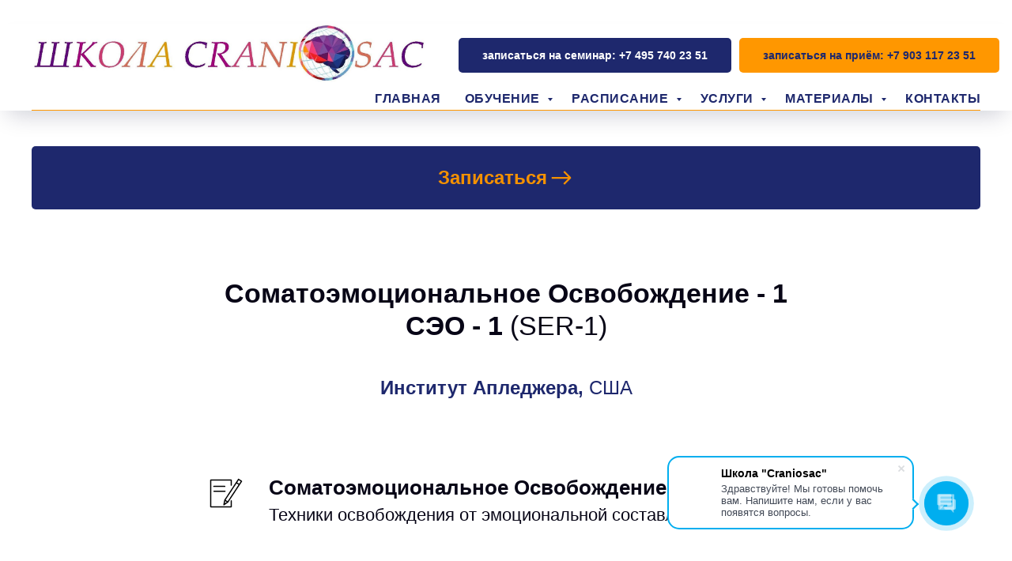

--- FILE ---
content_type: text/html; charset=UTF-8
request_url: https://craniosac.ru/ser-1
body_size: 23532
content:
<!DOCTYPE html> <html> <head> <meta charset="utf-8" /> <meta http-equiv="Content-Type" content="text/html; charset=utf-8" /> <meta name="viewport" content="width=device-width, initial-scale=1.0" /> <!--metatextblock--> <title>Соматоэмоциональное Освобождение - 1, СЭО - 1 (SER-1)</title> <meta name="description" content="Техники освобождения от эмоциональной составляющей проблемы" /> <meta property="og:url" content="https://craniosac.ru/ser-1" /> <meta property="og:title" content="Соматоэмоциональное Освобождение - 1, СЭО - 1 (SER-1)" /> <meta property="og:description" content="Техники освобождения от эмоциональной составляющей проблемы" /> <meta property="og:type" content="website" /> <meta property="og:image" content="https://static.tildacdn.com/tild3233-6338-4661-b066-343935636139/credoupl-2.jpg" /> <link rel="canonical" href="https://craniosac.ru/ser-1"> <!--/metatextblock--> <meta name="format-detection" content="telephone=no" /> <meta http-equiv="x-dns-prefetch-control" content="on"> <link rel="dns-prefetch" href="https://ws.tildacdn.com"> <link rel="dns-prefetch" href="https://static.tildacdn.com"> <link rel="dns-prefetch" href="https://fonts.tildacdn.com"> <link rel="shortcut icon" href="https://static.tildacdn.com/tild6561-3337-4363-b131-623861613534/favicon.ico" type="image/x-icon" /> <link rel="apple-touch-icon" href="https://static.tildacdn.com/tild3564-6335-4864-b134-613162626436/apple-touch-icon.png"> <link rel="apple-touch-icon" sizes="76x76" href="https://static.tildacdn.com/tild3564-6335-4864-b134-613162626436/apple-touch-icon.png"> <link rel="apple-touch-icon" sizes="152x152" href="https://static.tildacdn.com/tild3564-6335-4864-b134-613162626436/apple-touch-icon.png"> <link rel="apple-touch-startup-image" href="https://static.tildacdn.com/tild3564-6335-4864-b134-613162626436/apple-touch-icon.png"> <meta name="msapplication-TileColor" content="#1e286d"> <meta name="msapplication-TileImage" content="https://static.tildacdn.com/tild3839-6665-4865-b633-343564636464/android-chrome-192x1.png"> <!-- Assets --> <script src="https://neo.tildacdn.com/js/tilda-fallback-1.0.min.js" async charset="utf-8"></script> <link rel="stylesheet" href="https://static.tildacdn.com/css/tilda-grid-3.0.min.css" type="text/css" media="all" onerror="this.loaderr='y';"/> <link rel="stylesheet" href="https://static.tildacdn.com/ws/project4529786/tilda-blocks-page22231997.min.css?t=1768587418" type="text/css" media="all" onerror="this.loaderr='y';" /> <link rel="stylesheet" href="https://static.tildacdn.com/css/tilda-animation-2.0.min.css" type="text/css" media="all" onerror="this.loaderr='y';" /> <link rel="stylesheet" href="https://static.tildacdn.com/css/tilda-popup-1.1.min.css" type="text/css" media="print" onload="this.media='all';" onerror="this.loaderr='y';" /> <noscript><link rel="stylesheet" href="https://static.tildacdn.com/css/tilda-popup-1.1.min.css" type="text/css" media="all" /></noscript> <link rel="stylesheet" href="https://static.tildacdn.com/css/tilda-forms-1.0.min.css" type="text/css" media="all" onerror="this.loaderr='y';" /> <script type="text/javascript">TildaFonts=["167","168","169","170"];</script> <script type="text/javascript" src="https://static.tildacdn.com/js/tilda-fonts.min.js" charset="utf-8" onerror="this.loaderr='y';"></script> <script nomodule src="https://static.tildacdn.com/js/tilda-polyfill-1.0.min.js" charset="utf-8"></script> <script type="text/javascript">function t_onReady(func) {if(document.readyState!='loading') {func();} else {document.addEventListener('DOMContentLoaded',func);}}
function t_onFuncLoad(funcName,okFunc,time) {if(typeof window[funcName]==='function') {okFunc();} else {setTimeout(function() {t_onFuncLoad(funcName,okFunc,time);},(time||100));}}function t_throttle(fn,threshhold,scope) {return function() {fn.apply(scope||this,arguments);};}</script> <script src="https://static.tildacdn.com/js/jquery-1.10.2.min.js" charset="utf-8" onerror="this.loaderr='y';"></script> <script src="https://static.tildacdn.com/js/tilda-scripts-3.0.min.js" charset="utf-8" defer onerror="this.loaderr='y';"></script> <script src="https://static.tildacdn.com/ws/project4529786/tilda-blocks-page22231997.min.js?t=1768587418" charset="utf-8" async onerror="this.loaderr='y';"></script> <script src="https://static.tildacdn.com/js/tilda-lazyload-1.0.min.js" charset="utf-8" async onerror="this.loaderr='y';"></script> <script src="https://static.tildacdn.com/js/tilda-animation-2.0.min.js" charset="utf-8" async onerror="this.loaderr='y';"></script> <script src="https://static.tildacdn.com/js/tilda-popup-1.0.min.js" charset="utf-8" async onerror="this.loaderr='y';"></script> <script src="https://static.tildacdn.com/js/tilda-forms-1.0.min.js" charset="utf-8" async onerror="this.loaderr='y';"></script> <script src="https://static.tildacdn.com/js/tilda-menu-1.0.min.js" charset="utf-8" async onerror="this.loaderr='y';"></script> <script src="https://static.tildacdn.com/js/tilda-submenublocks-1.0.min.js" charset="utf-8" async onerror="this.loaderr='y';"></script> <script src="https://static.tildacdn.com/js/tilda-skiplink-1.0.min.js" charset="utf-8" async onerror="this.loaderr='y';"></script> <script src="https://static.tildacdn.com/js/tilda-events-1.0.min.js" charset="utf-8" async onerror="this.loaderr='y';"></script> <script type="text/javascript" src="https://static.tildacdn.com/js/tilda-lk-dashboard-1.0.min.js" charset="utf-8" async onerror="this.loaderr='y';"></script> <!-- nominify begin --><!-- Yandex.Metrika counter --> <script type="text/javascript" >
   (function(m,e,t,r,i,k,a){m[i]=m[i]||function(){(m[i].a=m[i].a||[]).push(arguments)};
   m[i].l=1*new Date();
   for (var j = 0; j < document.scripts.length; j++) {if (document.scripts[j].src === r) { return; }}
   k=e.createElement(t),a=e.getElementsByTagName(t)[0],k.async=1,k.src=r,a.parentNode.insertBefore(k,a)})
   (window, document, "script", "https://mc.yandex.ru/metrika/tag.js", "ym");

   ym(98065141, "init", {
        clickmap:true,
        trackLinks:true,
        accurateTrackBounce:true
   });
</script> <noscript><div><img src="https://mc.yandex.ru/watch/98065141" style="position:absolute; left:-9999px;" alt="" /></div></noscript> <!-- /Yandex.Metrika counter --> <!-- nominify end --><script type="text/javascript">window.dataLayer=window.dataLayer||[];</script> <!-- Google Tag Manager --> <script type="text/javascript">(function(w,d,s,l,i){w[l]=w[l]||[];w[l].push({'gtm.start':new Date().getTime(),event:'gtm.js'});var f=d.getElementsByTagName(s)[0],j=d.createElement(s),dl=l!='dataLayer'?'&l='+l:'';j.async=true;j.src='https://www.googletagmanager.com/gtm.js?id='+i+dl;f.parentNode.insertBefore(j,f);})(window,document,'script','dataLayer','G-8FSDWS104W');</script> <!-- End Google Tag Manager --> <!-- VK Pixel Code --> <script type="text/javascript" data-tilda-cookie-type="advertising">setTimeout(function(){!function(){var t=document.createElement("script");t.type="text/javascript",t.async=!0,t.src="https://vk.com/js/api/openapi.js?161",t.onload=function(){VK.Retargeting.Init("VK-RTRG-1895696-hvIZB"),VK.Retargeting.Hit()},document.head.appendChild(t)}();},2000);</script> <!-- End VK Pixel Code --> <script type="text/javascript">(function() {if((/bot|google|yandex|baidu|bing|msn|duckduckbot|teoma|slurp|crawler|spider|robot|crawling|facebook/i.test(navigator.userAgent))===false&&typeof(sessionStorage)!='undefined'&&sessionStorage.getItem('visited')!=='y'&&document.visibilityState){var style=document.createElement('style');style.type='text/css';style.innerHTML='@media screen and (min-width: 980px) {.t-records {opacity: 0;}.t-records_animated {-webkit-transition: opacity ease-in-out .2s;-moz-transition: opacity ease-in-out .2s;-o-transition: opacity ease-in-out .2s;transition: opacity ease-in-out .2s;}.t-records.t-records_visible {opacity: 1;}}';document.getElementsByTagName('head')[0].appendChild(style);function t_setvisRecs(){var alr=document.querySelectorAll('.t-records');Array.prototype.forEach.call(alr,function(el) {el.classList.add("t-records_animated");});setTimeout(function() {Array.prototype.forEach.call(alr,function(el) {el.classList.add("t-records_visible");});sessionStorage.setItem("visited","y");},400);}
document.addEventListener('DOMContentLoaded',t_setvisRecs);}})();</script></head> <body class="t-body" style="margin:0;"> <!--allrecords--> <div id="allrecords" class="t-records" data-hook="blocks-collection-content-node" data-tilda-project-id="4529786" data-tilda-page-id="22231997" data-tilda-page-alias="ser-1" data-tilda-formskey="02afe6eff893a3ba3d961d5daf8eb1fd" data-tilda-stat-scroll="yes" data-tilda-lazy="yes" data-tilda-root-zone="com" data-tilda-project-headcode="yes" data-tilda-project-country="RU"> <!--header--> <header id="t-header" class="t-records" data-hook="blocks-collection-content-node" data-tilda-project-id="4529786" data-tilda-page-id="22046388" data-tilda-page-alias="head" data-tilda-formskey="02afe6eff893a3ba3d961d5daf8eb1fd" data-tilda-stat-scroll="yes" data-tilda-lazy="yes" data-tilda-root-zone="com" data-tilda-project-headcode="yes" data-tilda-project-country="RU"> <div id="rec356302665" class="r t-rec t-rec_pt_30 t-rec_pb_15 t-screenmin-640px" style="padding-top:30px;padding-bottom:15px;background-color:#ffffff; " data-animationappear="off" data-record-type="967" data-screen-min="640px" data-bg-color="#ffffff"> <!-- T967 --> <div id="nav356302665marker"></div> <div class="tmenu-mobile"> <div class="tmenu-mobile__container"> <div class="tmenu-mobile__text t-name t-name_md" field="menu_mob_title">&nbsp;</div> <button type="button"
class="t-menuburger t-menuburger_first "
aria-label="Навигационное меню"
aria-expanded="false"> <span style="background-color:#000;"></span> <span style="background-color:#000;"></span> <span style="background-color:#000;"></span> <span style="background-color:#000;"></span> </button> <script>function t_menuburger_init(recid) {var rec=document.querySelector('#rec' + recid);if(!rec) return;var burger=rec.querySelector('.t-menuburger');if(!burger) return;var isSecondStyle=burger.classList.contains('t-menuburger_second');if(isSecondStyle&&!window.isMobile&&!('ontouchend' in document)) {burger.addEventListener('mouseenter',function() {if(burger.classList.contains('t-menuburger-opened')) return;burger.classList.remove('t-menuburger-unhovered');burger.classList.add('t-menuburger-hovered');});burger.addEventListener('mouseleave',function() {if(burger.classList.contains('t-menuburger-opened')) return;burger.classList.remove('t-menuburger-hovered');burger.classList.add('t-menuburger-unhovered');setTimeout(function() {burger.classList.remove('t-menuburger-unhovered');},300);});}
burger.addEventListener('click',function() {if(!burger.closest('.tmenu-mobile')&&!burger.closest('.t450__burger_container')&&!burger.closest('.t466__container')&&!burger.closest('.t204__burger')&&!burger.closest('.t199__js__menu-toggler')) {burger.classList.toggle('t-menuburger-opened');burger.classList.remove('t-menuburger-unhovered');}});var menu=rec.querySelector('[data-menu="yes"]');if(!menu) return;var menuLinks=menu.querySelectorAll('.t-menu__link-item');var submenuClassList=['t978__menu-link_hook','t978__tm-link','t966__tm-link','t794__tm-link','t-menusub__target-link'];Array.prototype.forEach.call(menuLinks,function(link) {link.addEventListener('click',function() {var isSubmenuHook=submenuClassList.some(function(submenuClass) {return link.classList.contains(submenuClass);});if(isSubmenuHook) return;burger.classList.remove('t-menuburger-opened');});});menu.addEventListener('clickedAnchorInTooltipMenu',function() {burger.classList.remove('t-menuburger-opened');});}
t_onReady(function() {t_onFuncLoad('t_menuburger_init',function(){t_menuburger_init('356302665');});});</script> <style>.t-menuburger{position:relative;flex-shrink:0;width:28px;height:20px;padding:0;border:none;background-color:transparent;outline:none;-webkit-transform:rotate(0deg);transform:rotate(0deg);transition:transform .5s ease-in-out;cursor:pointer;z-index:999;}.t-menuburger span{display:block;position:absolute;width:100%;opacity:1;left:0;-webkit-transform:rotate(0deg);transform:rotate(0deg);transition:.25s ease-in-out;height:3px;background-color:#000;}.t-menuburger span:nth-child(1){top:0px;}.t-menuburger span:nth-child(2),.t-menuburger span:nth-child(3){top:8px;}.t-menuburger span:nth-child(4){top:16px;}.t-menuburger__big{width:42px;height:32px;}.t-menuburger__big span{height:5px;}.t-menuburger__big span:nth-child(2),.t-menuburger__big span:nth-child(3){top:13px;}.t-menuburger__big span:nth-child(4){top:26px;}.t-menuburger__small{width:22px;height:14px;}.t-menuburger__small span{height:2px;}.t-menuburger__small span:nth-child(2),.t-menuburger__small span:nth-child(3){top:6px;}.t-menuburger__small span:nth-child(4){top:12px;}.t-menuburger-opened span:nth-child(1){top:8px;width:0%;left:50%;}.t-menuburger-opened span:nth-child(2){-webkit-transform:rotate(45deg);transform:rotate(45deg);}.t-menuburger-opened span:nth-child(3){-webkit-transform:rotate(-45deg);transform:rotate(-45deg);}.t-menuburger-opened span:nth-child(4){top:8px;width:0%;left:50%;}.t-menuburger-opened.t-menuburger__big span:nth-child(1){top:6px;}.t-menuburger-opened.t-menuburger__big span:nth-child(4){top:18px;}.t-menuburger-opened.t-menuburger__small span:nth-child(1),.t-menuburger-opened.t-menuburger__small span:nth-child(4){top:6px;}@media (hover),(min-width:0\0){.t-menuburger_first:hover span:nth-child(1){transform:translateY(1px);}.t-menuburger_first:hover span:nth-child(4){transform:translateY(-1px);}.t-menuburger_first.t-menuburger__big:hover span:nth-child(1){transform:translateY(3px);}.t-menuburger_first.t-menuburger__big:hover span:nth-child(4){transform:translateY(-3px);}}.t-menuburger_second span:nth-child(2),.t-menuburger_second span:nth-child(3){width:80%;left:20%;right:0;}@media (hover),(min-width:0\0){.t-menuburger_second.t-menuburger-hovered span:nth-child(2),.t-menuburger_second.t-menuburger-hovered span:nth-child(3){animation:t-menuburger-anim 0.3s ease-out normal forwards;}.t-menuburger_second.t-menuburger-unhovered span:nth-child(2),.t-menuburger_second.t-menuburger-unhovered span:nth-child(3){animation:t-menuburger-anim2 0.3s ease-out normal forwards;}}.t-menuburger_second.t-menuburger-opened span:nth-child(2),.t-menuburger_second.t-menuburger-opened span:nth-child(3){left:0;right:0;width:100%!important;}.t-menuburger_third span:nth-child(4){width:70%;left:unset;right:0;}@media (hover),(min-width:0\0){.t-menuburger_third:not(.t-menuburger-opened):hover span:nth-child(4){width:100%;}}.t-menuburger_third.t-menuburger-opened span:nth-child(4){width:0!important;right:50%;}.t-menuburger_fourth{height:12px;}.t-menuburger_fourth.t-menuburger__small{height:8px;}.t-menuburger_fourth.t-menuburger__big{height:18px;}.t-menuburger_fourth span:nth-child(2),.t-menuburger_fourth span:nth-child(3){top:4px;opacity:0;}.t-menuburger_fourth span:nth-child(4){top:8px;}.t-menuburger_fourth.t-menuburger__small span:nth-child(2),.t-menuburger_fourth.t-menuburger__small span:nth-child(3){top:3px;}.t-menuburger_fourth.t-menuburger__small span:nth-child(4){top:6px;}.t-menuburger_fourth.t-menuburger__small span:nth-child(2),.t-menuburger_fourth.t-menuburger__small span:nth-child(3){top:3px;}.t-menuburger_fourth.t-menuburger__small span:nth-child(4){top:6px;}.t-menuburger_fourth.t-menuburger__big span:nth-child(2),.t-menuburger_fourth.t-menuburger__big span:nth-child(3){top:6px;}.t-menuburger_fourth.t-menuburger__big span:nth-child(4){top:12px;}@media (hover),(min-width:0\0){.t-menuburger_fourth:not(.t-menuburger-opened):hover span:nth-child(1){transform:translateY(1px);}.t-menuburger_fourth:not(.t-menuburger-opened):hover span:nth-child(4){transform:translateY(-1px);}.t-menuburger_fourth.t-menuburger__big:not(.t-menuburger-opened):hover span:nth-child(1){transform:translateY(3px);}.t-menuburger_fourth.t-menuburger__big:not(.t-menuburger-opened):hover span:nth-child(4){transform:translateY(-3px);}}.t-menuburger_fourth.t-menuburger-opened span:nth-child(1),.t-menuburger_fourth.t-menuburger-opened span:nth-child(4){top:4px;}.t-menuburger_fourth.t-menuburger-opened span:nth-child(2),.t-menuburger_fourth.t-menuburger-opened span:nth-child(3){opacity:1;}@keyframes t-menuburger-anim{0%{width:80%;left:20%;right:0;}50%{width:100%;left:0;right:0;}100%{width:80%;left:0;right:20%;}}@keyframes t-menuburger-anim2{0%{width:80%;left:0;}50%{width:100%;right:0;left:0;}100%{width:80%;left:20%;right:0;}}</style> </div> </div> <style>.tmenu-mobile{background-color:#111;display:none;width:100%;top:0;z-index:990;}.tmenu-mobile_positionfixed{position:fixed;}.tmenu-mobile__text{color:#fff;}.tmenu-mobile__container{min-height:64px;padding:20px;position:relative;box-sizing:border-box;display:-webkit-flex;display:-ms-flexbox;display:flex;-webkit-align-items:center;-ms-flex-align:center;align-items:center;-webkit-justify-content:space-between;-ms-flex-pack:justify;justify-content:space-between;}.tmenu-mobile__list{display:block;}.tmenu-mobile__burgerlogo{display:inline-block;font-size:24px;font-weight:400;white-space:nowrap;vertical-align:middle;}.tmenu-mobile__imglogo{height:auto;display:block;max-width:300px!important;box-sizing:border-box;padding:0;margin:0 auto;}@media screen and (max-width:980px){.tmenu-mobile__menucontent_hidden{display:none;height:100%;}.tmenu-mobile{display:block;}}@media screen and (max-width:980px){#rec356302665 .t-menuburger{-webkit-order:1;-ms-flex-order:1;order:1;}}</style> <style> #rec356302665 .tmenu-mobile__burgerlogo a{color:#032594;}</style> <style> #rec356302665 .tmenu-mobile__burgerlogo__title{color:#032594;}</style> <div id="nav356302665" class="t967 t967__positionstatic tmenu-mobile__menucontent_hidden" style="background-color: rgba(255,255,255,1); " data-bgcolor-hex="#ffffff" data-bgcolor-rgba="rgba(255,255,255,1)" data-navmarker="nav356302665marker" data-appearoffset="" data-bgopacity-two="" data-menushadow="" data-menushadow-css="0px 15px 30px -10px rgba(0,11,48,0.2)" data-bgopacity="1" data-menu-items-align="right" data-menu="yes"> <div class="t967__maincontainer "> <div class="t967__top" style="height:80px;"> <div class="t967__logo"> <div style="display: block;"> <a href="/"> <img class="t967__imglogo t967__imglogomobile"
src="https://static.tildacdn.com/tild3033-3535-4066-b166-633265326431/_-2.jpg"
imgfield="img"
style="max-width: 500px; width: 500px;"
alt=" "> </a> </div> </div> <nav class="t967__listwrapper t967__mobilelist"> <ul role="list" class="t967__list"> <li class="t967__list-item"
style="padding:0 15px 0 0;"> <a class="t-menu__link-item"
href="/" data-menu-submenu-hook="" data-menu-item-number="1">
Главная
</a> </li> <li class="t967__list-item"
style="padding:0 15px;"> <a class="t-menu__link-item"
href="#submenu:more1" data-menu-submenu-hook="" data-menu-item-number="2">
Обучение
</a> </li> <li class="t967__list-item"
style="padding:0 15px;"> <a class="t-menu__link-item"
href="#submenu:more3" data-menu-submenu-hook="" data-menu-item-number="3">
Расписание
</a> </li> <li class="t967__list-item"
style="padding:0 15px;"> <a class="t-menu__link-item"
href="#submenu:more2" data-menu-submenu-hook="" data-menu-item-number="4">
Услуги
</a> </li> <li class="t967__list-item"
style="padding:0 15px;"> <a class="t-menu__link-item"
href="#submenu:more4" data-menu-submenu-hook="" data-menu-item-number="5">
Материалы
</a> </li> <li class="t967__list-item"
style="padding:0 0 0 15px;"> <a class="t-menu__link-item"
href="/contacts" data-menu-submenu-hook="" data-menu-item-number="6">
Контакты
</a> </li> </ul> </nav> <div class="t967__additionalwrapper"> <div class="t967__additional-descr t967__additionalitem" field="descr"><div style="font-size: 20px;" data-customstyle="yes"></div></div> <a
class="t-btn t-btnflex t-btnflex_type_button t-btnflex_sm t967__button js-click-stat"
href="https://craniosac.ru/forma"
target="_blank" data-tilda-event-name="/tilda/click/rec356302665/button1"><span class="t-btnflex__text">записаться на семинар: +7 495 740 23 51</span> <style>#rec356302665 .t-btnflex.t-btnflex_type_button {color:#ffffff;background-color:#1e286d;--border-width:0px;border-style:none !important;border-radius:5px;box-shadow:none !important;font-weight:600;transition-duration:0.2s;transition-property:background-color,color,border-color,box-shadow,opacity,transform,gap;transition-timing-function:ease-in-out;}@media (hover:hover) {#rec356302665 .t-btnflex.t-btnflex_type_button:not(.t-animate_no-hover):hover {color:#1e286d !important;background-color:#ff9700 !important;}#rec356302665 .t-btnflex.t-btnflex_type_button:not(.t-animate_no-hover):focus-visible {color:#1e286d !important;background-color:#ff9700 !important;}}</style></a> <a
class="t-btn t-btnflex t-btnflex_type_button2 t-btnflex_sm t967__button"
href="https://craniosac.ru/forma"
target="_blank"><span class="t-btnflex__text">записаться на приём: +7 903 117 23 51</span> <style>#rec356302665 .t-btnflex.t-btnflex_type_button2 {color:#1e286d;background-color:#ff9700;--border-width:0px;border-style:none !important;border-radius:5px;box-shadow:none !important;font-weight:600;transition-duration:0.2s;transition-property:background-color,color,border-color,box-shadow,opacity,transform,gap;transition-timing-function:ease-in-out;}@media (hover:hover) {#rec356302665 .t-btnflex.t-btnflex_type_button2:not(.t-animate_no-hover):hover {color:#ffffff !important;background-color:#ff9700 !important;}#rec356302665 .t-btnflex.t-btnflex_type_button2:not(.t-animate_no-hover):focus-visible {color:#ffffff !important;background-color:#ff9700 !important;}}</style></a> </div> </div> <div class="t967__bottom" style="height:30px;"> <div class="t967__bottomwrapper" style="height:30px;"> <nav class="t967__listwrapper t967__desktoplist"> <ul role="list" class="t967__list t-menu__list t967__menualign_right" style=""> <li class="t967__list-item"
style="padding:0 15px 0 0;"> <a class="t-menu__link-item"
href="/" data-menu-submenu-hook="" data-menu-item-number="1">
Главная
</a> </li> <li class="t967__list-item"
style="padding:0 15px;"> <a class="t-menu__link-item"
href="#submenu:more1" data-menu-submenu-hook="" data-menu-item-number="2">
Обучение
</a> </li> <li class="t967__list-item"
style="padding:0 15px;"> <a class="t-menu__link-item"
href="#submenu:more3" data-menu-submenu-hook="" data-menu-item-number="3">
Расписание
</a> </li> <li class="t967__list-item"
style="padding:0 15px;"> <a class="t-menu__link-item"
href="#submenu:more2" data-menu-submenu-hook="" data-menu-item-number="4">
Услуги
</a> </li> <li class="t967__list-item"
style="padding:0 15px;"> <a class="t-menu__link-item"
href="#submenu:more4" data-menu-submenu-hook="" data-menu-item-number="5">
Материалы
</a> </li> <li class="t967__list-item"
style="padding:0 0 0 15px;"> <a class="t-menu__link-item"
href="/contacts" data-menu-submenu-hook="" data-menu-item-number="6">
Контакты
</a> </li> </ul> </nav> </div> <div class="t967__middlelinewrapper"> <div class="t967__linewrapper"> <div
class="t-divider t967__horizontalline" data-divider-fieldset="color,bordersize,opacity"
style="background-color:#ff9700; opacity:1;"></div> </div> </div> </div> </div> </div> <style>@media screen and (max-width:980px){#rec356302665 .t967__leftcontainer{padding:20px;}}@media screen and (max-width:980px){#rec356302665 .t967__imglogo{padding:20px 0;}}</style> <style>@media screen and (max-width:980px){#rec356302665 .tmenu-mobile{background-color:#ffffff;}}</style> <script>t_onReady(function() {t_onFuncLoad('t_menu__highlightActiveLinks',function() {t_menu__highlightActiveLinks('.t967 .t-menu__link-item');});});t_onFuncLoad('t_menu__setBGcolor',function() {window.addEventListener('resize',t_throttle(function() {t_menu__setBGcolor('356302665','.t967');}));});t_onReady(function() {t_onFuncLoad('t_menu__setBGcolor',function() {t_menu__setBGcolor('356302665','.t967');});t_onFuncLoad('t_menu__interactFromKeyboard',function() {t_menu__interactFromKeyboard('356302665');});});</script> <script>t_onReady(function() {var rec=document.querySelector('#rec356302665');if(!rec) return;var wrapperBlock=rec.querySelector('.t967');if(!wrapperBlock) return;t_onFuncLoad('t_menu__createMobileMenu',function() {t_menu__createMobileMenu('356302665','.t967');});});</script> <style>#rec356302665 .t-menu__link-item{-webkit-transition:color 0.3s ease-in-out,opacity 0.3s ease-in-out;transition:color 0.3s ease-in-out,opacity 0.3s ease-in-out;}#rec356302665 .t-menu__link-item.t-active:not(.t978__menu-link){color:#ff9700 !important;font-weight:600 !important;opacity:1 !important;}#rec356302665 .t-menu__link-item:not(.t-active):not(.tooltipstered):hover{color:#1e286d !important;}#rec356302665 .t-menu__link-item:not(.t-active):not(.tooltipstered):focus-visible{color:#1e286d !important;}@supports (overflow:-webkit-marquee) and (justify-content:inherit){#rec356302665 .t-menu__link-item,#rec356302665 .t-menu__link-item.t-active{opacity:1 !important;}}</style> <style> #rec356302665 .t967__logo a{color:#032594;}#rec356302665 .t967 a.t-menu__link-item{font-size:16px;color:#1e286d;font-weight:600;text-transform:uppercase;letter-spacing:0.5px;}#rec356302665 .t967__additional-langs__lang a{font-size:16px;color:#1e286d;font-weight:600;text-transform:uppercase;letter-spacing:0.5px;}</style> <style> #rec356302665 .t967__logo_text{color:#032594;}</style> <style>#rec356302665 .t967 {box-shadow:0px 15px 30px -10px rgba(0,11,48,0.2);}</style> </div> <div id="rec363435451" class="r t-rec t-rec_pt_15 t-rec_pb_0 t-screenmax-640px" style="padding-top:15px;padding-bottom:0px; " data-animationappear="off" data-record-type="967" data-screen-max="640px"> <!-- T967 --> <div id="nav363435451marker"></div> <div class="tmenu-mobile"> <div class="tmenu-mobile__container"> <div class="tmenu-mobile__text t-name t-name_md" field="menu_mob_title">&nbsp;</div> <button type="button"
class="t-menuburger t-menuburger_first "
aria-label="Навигационное меню"
aria-expanded="false"> <span style="background-color:#000;"></span> <span style="background-color:#000;"></span> <span style="background-color:#000;"></span> <span style="background-color:#000;"></span> </button> <script>function t_menuburger_init(recid) {var rec=document.querySelector('#rec' + recid);if(!rec) return;var burger=rec.querySelector('.t-menuburger');if(!burger) return;var isSecondStyle=burger.classList.contains('t-menuburger_second');if(isSecondStyle&&!window.isMobile&&!('ontouchend' in document)) {burger.addEventListener('mouseenter',function() {if(burger.classList.contains('t-menuburger-opened')) return;burger.classList.remove('t-menuburger-unhovered');burger.classList.add('t-menuburger-hovered');});burger.addEventListener('mouseleave',function() {if(burger.classList.contains('t-menuburger-opened')) return;burger.classList.remove('t-menuburger-hovered');burger.classList.add('t-menuburger-unhovered');setTimeout(function() {burger.classList.remove('t-menuburger-unhovered');},300);});}
burger.addEventListener('click',function() {if(!burger.closest('.tmenu-mobile')&&!burger.closest('.t450__burger_container')&&!burger.closest('.t466__container')&&!burger.closest('.t204__burger')&&!burger.closest('.t199__js__menu-toggler')) {burger.classList.toggle('t-menuburger-opened');burger.classList.remove('t-menuburger-unhovered');}});var menu=rec.querySelector('[data-menu="yes"]');if(!menu) return;var menuLinks=menu.querySelectorAll('.t-menu__link-item');var submenuClassList=['t978__menu-link_hook','t978__tm-link','t966__tm-link','t794__tm-link','t-menusub__target-link'];Array.prototype.forEach.call(menuLinks,function(link) {link.addEventListener('click',function() {var isSubmenuHook=submenuClassList.some(function(submenuClass) {return link.classList.contains(submenuClass);});if(isSubmenuHook) return;burger.classList.remove('t-menuburger-opened');});});menu.addEventListener('clickedAnchorInTooltipMenu',function() {burger.classList.remove('t-menuburger-opened');});}
t_onReady(function() {t_onFuncLoad('t_menuburger_init',function(){t_menuburger_init('363435451');});});</script> <style>.t-menuburger{position:relative;flex-shrink:0;width:28px;height:20px;padding:0;border:none;background-color:transparent;outline:none;-webkit-transform:rotate(0deg);transform:rotate(0deg);transition:transform .5s ease-in-out;cursor:pointer;z-index:999;}.t-menuburger span{display:block;position:absolute;width:100%;opacity:1;left:0;-webkit-transform:rotate(0deg);transform:rotate(0deg);transition:.25s ease-in-out;height:3px;background-color:#000;}.t-menuburger span:nth-child(1){top:0px;}.t-menuburger span:nth-child(2),.t-menuburger span:nth-child(3){top:8px;}.t-menuburger span:nth-child(4){top:16px;}.t-menuburger__big{width:42px;height:32px;}.t-menuburger__big span{height:5px;}.t-menuburger__big span:nth-child(2),.t-menuburger__big span:nth-child(3){top:13px;}.t-menuburger__big span:nth-child(4){top:26px;}.t-menuburger__small{width:22px;height:14px;}.t-menuburger__small span{height:2px;}.t-menuburger__small span:nth-child(2),.t-menuburger__small span:nth-child(3){top:6px;}.t-menuburger__small span:nth-child(4){top:12px;}.t-menuburger-opened span:nth-child(1){top:8px;width:0%;left:50%;}.t-menuburger-opened span:nth-child(2){-webkit-transform:rotate(45deg);transform:rotate(45deg);}.t-menuburger-opened span:nth-child(3){-webkit-transform:rotate(-45deg);transform:rotate(-45deg);}.t-menuburger-opened span:nth-child(4){top:8px;width:0%;left:50%;}.t-menuburger-opened.t-menuburger__big span:nth-child(1){top:6px;}.t-menuburger-opened.t-menuburger__big span:nth-child(4){top:18px;}.t-menuburger-opened.t-menuburger__small span:nth-child(1),.t-menuburger-opened.t-menuburger__small span:nth-child(4){top:6px;}@media (hover),(min-width:0\0){.t-menuburger_first:hover span:nth-child(1){transform:translateY(1px);}.t-menuburger_first:hover span:nth-child(4){transform:translateY(-1px);}.t-menuburger_first.t-menuburger__big:hover span:nth-child(1){transform:translateY(3px);}.t-menuburger_first.t-menuburger__big:hover span:nth-child(4){transform:translateY(-3px);}}.t-menuburger_second span:nth-child(2),.t-menuburger_second span:nth-child(3){width:80%;left:20%;right:0;}@media (hover),(min-width:0\0){.t-menuburger_second.t-menuburger-hovered span:nth-child(2),.t-menuburger_second.t-menuburger-hovered span:nth-child(3){animation:t-menuburger-anim 0.3s ease-out normal forwards;}.t-menuburger_second.t-menuburger-unhovered span:nth-child(2),.t-menuburger_second.t-menuburger-unhovered span:nth-child(3){animation:t-menuburger-anim2 0.3s ease-out normal forwards;}}.t-menuburger_second.t-menuburger-opened span:nth-child(2),.t-menuburger_second.t-menuburger-opened span:nth-child(3){left:0;right:0;width:100%!important;}.t-menuburger_third span:nth-child(4){width:70%;left:unset;right:0;}@media (hover),(min-width:0\0){.t-menuburger_third:not(.t-menuburger-opened):hover span:nth-child(4){width:100%;}}.t-menuburger_third.t-menuburger-opened span:nth-child(4){width:0!important;right:50%;}.t-menuburger_fourth{height:12px;}.t-menuburger_fourth.t-menuburger__small{height:8px;}.t-menuburger_fourth.t-menuburger__big{height:18px;}.t-menuburger_fourth span:nth-child(2),.t-menuburger_fourth span:nth-child(3){top:4px;opacity:0;}.t-menuburger_fourth span:nth-child(4){top:8px;}.t-menuburger_fourth.t-menuburger__small span:nth-child(2),.t-menuburger_fourth.t-menuburger__small span:nth-child(3){top:3px;}.t-menuburger_fourth.t-menuburger__small span:nth-child(4){top:6px;}.t-menuburger_fourth.t-menuburger__small span:nth-child(2),.t-menuburger_fourth.t-menuburger__small span:nth-child(3){top:3px;}.t-menuburger_fourth.t-menuburger__small span:nth-child(4){top:6px;}.t-menuburger_fourth.t-menuburger__big span:nth-child(2),.t-menuburger_fourth.t-menuburger__big span:nth-child(3){top:6px;}.t-menuburger_fourth.t-menuburger__big span:nth-child(4){top:12px;}@media (hover),(min-width:0\0){.t-menuburger_fourth:not(.t-menuburger-opened):hover span:nth-child(1){transform:translateY(1px);}.t-menuburger_fourth:not(.t-menuburger-opened):hover span:nth-child(4){transform:translateY(-1px);}.t-menuburger_fourth.t-menuburger__big:not(.t-menuburger-opened):hover span:nth-child(1){transform:translateY(3px);}.t-menuburger_fourth.t-menuburger__big:not(.t-menuburger-opened):hover span:nth-child(4){transform:translateY(-3px);}}.t-menuburger_fourth.t-menuburger-opened span:nth-child(1),.t-menuburger_fourth.t-menuburger-opened span:nth-child(4){top:4px;}.t-menuburger_fourth.t-menuburger-opened span:nth-child(2),.t-menuburger_fourth.t-menuburger-opened span:nth-child(3){opacity:1;}@keyframes t-menuburger-anim{0%{width:80%;left:20%;right:0;}50%{width:100%;left:0;right:0;}100%{width:80%;left:0;right:20%;}}@keyframes t-menuburger-anim2{0%{width:80%;left:0;}50%{width:100%;right:0;left:0;}100%{width:80%;left:20%;right:0;}}</style> </div> </div> <style>.tmenu-mobile{background-color:#111;display:none;width:100%;top:0;z-index:990;}.tmenu-mobile_positionfixed{position:fixed;}.tmenu-mobile__text{color:#fff;}.tmenu-mobile__container{min-height:64px;padding:20px;position:relative;box-sizing:border-box;display:-webkit-flex;display:-ms-flexbox;display:flex;-webkit-align-items:center;-ms-flex-align:center;align-items:center;-webkit-justify-content:space-between;-ms-flex-pack:justify;justify-content:space-between;}.tmenu-mobile__list{display:block;}.tmenu-mobile__burgerlogo{display:inline-block;font-size:24px;font-weight:400;white-space:nowrap;vertical-align:middle;}.tmenu-mobile__imglogo{height:auto;display:block;max-width:300px!important;box-sizing:border-box;padding:0;margin:0 auto;}@media screen and (max-width:980px){.tmenu-mobile__menucontent_hidden{display:none;height:100%;}.tmenu-mobile{display:block;}}@media screen and (max-width:980px){#rec363435451 .tmenu-mobile{background-color:#efefef;}#rec363435451 .t-menuburger{-webkit-order:1;-ms-flex-order:1;order:1;}}</style> <style> #rec363435451 .tmenu-mobile__burgerlogo a{color:#032594;}</style> <style> #rec363435451 .tmenu-mobile__burgerlogo__title{color:#032594;}</style> <div id="nav363435451" class="t967 t967__positionstatic tmenu-mobile__menucontent_hidden" style="background-color: rgba(255,255,255,1); " data-bgcolor-hex="#ffffff" data-bgcolor-rgba="rgba(255,255,255,1)" data-navmarker="nav363435451marker" data-appearoffset="" data-bgopacity-two="" data-menushadow="" data-menushadow-css="0px 15px 30px -10px rgba(0,11,48,0.2)" data-bgopacity="1" data-menu-items-align="right" data-menu="yes"> <div class="t967__maincontainer "> <div class="t967__top" style="height:100px;"> <div class="t967__logo"> <div style="display: block;"> <a href="/"> <img class="t967__imglogo t967__imglogomobile"
src="https://static.tildacdn.com/tild3033-3535-4066-b166-633265326431/_-2.jpg"
imgfield="img"
style="max-width: 500px; width: 500px;"
alt=" "> </a> </div> </div> <nav class="t967__listwrapper t967__mobilelist"> <ul role="list" class="t967__list"> <li class="t967__list-item"
style="padding:0 15px 0 0;"> <a class="t-menu__link-item"
href="/" data-menu-submenu-hook="" data-menu-item-number="1">
Главная
</a> </li> <li class="t967__list-item"
style="padding:0 15px;"> <a class="t-menu__link-item"
href="#submenu:more1" data-menu-submenu-hook="" data-menu-item-number="2">
Обучение
</a> </li> <li class="t967__list-item"
style="padding:0 15px;"> <a class="t-menu__link-item"
href="#submenu:more3" data-menu-submenu-hook="" data-menu-item-number="3">
Расписание
</a> </li> <li class="t967__list-item"
style="padding:0 15px;"> <a class="t-menu__link-item"
href="#submenu:more2" data-menu-submenu-hook="" data-menu-item-number="4">
Услуги
</a> </li> <li class="t967__list-item"
style="padding:0 15px;"> <a class="t-menu__link-item"
href="#submenu:more4" data-menu-submenu-hook="" data-menu-item-number="5">
Материалы
</a> </li> <li class="t967__list-item"
style="padding:0 15px;"> <a class="t-menu__link-item"
href="/contacts" data-menu-submenu-hook="" data-menu-item-number="6">
Контакты
</a> </li> <li class="t967__list-item"
style="padding:0 0 0 15px;"> <a class="t-menu__link-item"
href="https://t.me/SchoolService_bot"
target="_blank" data-menu-submenu-hook="" data-menu-item-number="7">
В TELEGRAM
</a> </li> </ul> </nav> <div class="t967__additionalwrapper"> <div class="t967__additional-descr t967__additionalitem" field="descr"><div style="font-size: 20px;" data-customstyle="yes"></div></div> <a
class="t-btn t-btnflex t-btnflex_type_button t-btnflex_sm t967__button js-click-stat"
href="https://craniosac.ru/forma"
target="_blank" data-tilda-event-name="/tilda/click/rec363435451/button1"><span class="t-btnflex__text">записаться на семинар: +7 495 740 23 51</span> <style>#rec363435451 .t-btnflex.t-btnflex_type_button {color:#ffffff;background-color:#1e286d;--border-width:0px;border-style:none !important;border-radius:5px;box-shadow:none !important;font-family:Circe;font-weight:600;transition-duration:0.2s;transition-property:background-color,color,border-color,box-shadow,opacity,transform,gap;transition-timing-function:ease-in-out;}@media (hover:hover) {#rec363435451 .t-btnflex.t-btnflex_type_button:not(.t-animate_no-hover):hover {color:#1e286d !important;background-color:#ff9700 !important;}#rec363435451 .t-btnflex.t-btnflex_type_button:not(.t-animate_no-hover):focus-visible {color:#1e286d !important;background-color:#ff9700 !important;}}</style></a> <a
class="t-btn t-btnflex t-btnflex_type_button2 t-btnflex_sm t967__button"
href="https://craniosac.ru/forma"
target="_blank"><span class="t-btnflex__text">записаться на приём: +7 903 117 23 51</span> <style>#rec363435451 .t-btnflex.t-btnflex_type_button2 {color:#1e286d;background-color:#ff9700;--border-width:0px;border-style:none !important;border-radius:5px;box-shadow:none !important;font-family:Circe;font-weight:600;transition-duration:0.2s;transition-property:background-color,color,border-color,box-shadow,opacity,transform,gap;transition-timing-function:ease-in-out;}@media (hover:hover) {#rec363435451 .t-btnflex.t-btnflex_type_button2:not(.t-animate_no-hover):hover {color:#ffffff !important;background-color:#ff9700 !important;}#rec363435451 .t-btnflex.t-btnflex_type_button2:not(.t-animate_no-hover):focus-visible {color:#ffffff !important;background-color:#ff9700 !important;}}</style></a> </div> </div> <div class="t967__bottom" style="height:30px;"> <div class="t967__bottomwrapper" style="height:30px;"> <nav class="t967__listwrapper t967__desktoplist"> <ul role="list" class="t967__list t-menu__list t967__menualign_right" style=""> <li class="t967__list-item"
style="padding:0 15px 0 0;"> <a class="t-menu__link-item"
href="/" data-menu-submenu-hook="" data-menu-item-number="1">
Главная
</a> </li> <li class="t967__list-item"
style="padding:0 15px;"> <a class="t-menu__link-item"
href="#submenu:more1" data-menu-submenu-hook="" data-menu-item-number="2">
Обучение
</a> </li> <li class="t967__list-item"
style="padding:0 15px;"> <a class="t-menu__link-item"
href="#submenu:more3" data-menu-submenu-hook="" data-menu-item-number="3">
Расписание
</a> </li> <li class="t967__list-item"
style="padding:0 15px;"> <a class="t-menu__link-item"
href="#submenu:more2" data-menu-submenu-hook="" data-menu-item-number="4">
Услуги
</a> </li> <li class="t967__list-item"
style="padding:0 15px;"> <a class="t-menu__link-item"
href="#submenu:more4" data-menu-submenu-hook="" data-menu-item-number="5">
Материалы
</a> </li> <li class="t967__list-item"
style="padding:0 15px;"> <a class="t-menu__link-item"
href="/contacts" data-menu-submenu-hook="" data-menu-item-number="6">
Контакты
</a> </li> <li class="t967__list-item"
style="padding:0 0 0 15px;"> <a class="t-menu__link-item"
href="https://t.me/SchoolService_bot"
target="_blank" data-menu-submenu-hook="" data-menu-item-number="7">
В TELEGRAM
</a> </li> </ul> </nav> </div> <div class="t967__middlelinewrapper"> <div class="t967__linewrapper"> <div
class="t-divider t967__horizontalline" data-divider-fieldset="color,bordersize,opacity"
style="background-color:#ff9700; opacity:1;"></div> </div> </div> </div> </div> </div> <style>@media screen and (max-width:980px){#rec363435451 .t967__leftcontainer{padding:20px;}}@media screen and (max-width:980px){#rec363435451 .t967__imglogo{padding:20px 0;}}</style> <style>@media screen and (max-width:980px){#rec363435451 .tmenu-mobile{background-color:#efefef;}}</style> <script>t_onReady(function() {t_onFuncLoad('t_menu__highlightActiveLinks',function() {t_menu__highlightActiveLinks('.t967 .t-menu__link-item');});});t_onFuncLoad('t_menu__setBGcolor',function() {window.addEventListener('resize',t_throttle(function() {t_menu__setBGcolor('363435451','.t967');}));});t_onReady(function() {t_onFuncLoad('t_menu__setBGcolor',function() {t_menu__setBGcolor('363435451','.t967');});t_onFuncLoad('t_menu__interactFromKeyboard',function() {t_menu__interactFromKeyboard('363435451');});});</script> <script>t_onReady(function() {var rec=document.querySelector('#rec363435451');if(!rec) return;var wrapperBlock=rec.querySelector('.t967');if(!wrapperBlock) return;t_onFuncLoad('t_menu__createMobileMenu',function() {t_menu__createMobileMenu('363435451','.t967');});});</script> <style>#rec363435451 .t-menu__link-item{-webkit-transition:color 0.3s ease-in-out,opacity 0.3s ease-in-out;transition:color 0.3s ease-in-out,opacity 0.3s ease-in-out;}#rec363435451 .t-menu__link-item.t-active:not(.t978__menu-link){color:#ff9700 !important;}#rec363435451 .t-menu__link-item:not(.t-active):not(.tooltipstered):hover{color:#1e286d !important;}#rec363435451 .t-menu__link-item:not(.t-active):not(.tooltipstered):focus-visible{color:#1e286d !important;}@supports (overflow:-webkit-marquee) and (justify-content:inherit){#rec363435451 .t-menu__link-item,#rec363435451 .t-menu__link-item.t-active{opacity:1 !important;}}</style> <style> #rec363435451 .t967__logo a{color:#032594;}#rec363435451 .t967 a.t-menu__link-item{font-size:16px;color:#1e286d;font-weight:600;text-transform:uppercase;letter-spacing:0.5px;}#rec363435451 .t967__additional-langs__lang a{font-size:16px;color:#1e286d;font-weight:600;text-transform:uppercase;letter-spacing:0.5px;}</style> <style> #rec363435451 .t967__logo_text{color:#032594;}</style> <style>#rec363435451 .t967 {box-shadow:0px 15px 30px -10px rgba(0,11,48,0.2);}</style> </div> <div id="rec358798318" class="r t-rec" style=" " data-animationappear="off" data-record-type="794"> <!-- T794 --> <div class="t794" data-tooltip-hook="#submenu:more1" data-tooltip-margin="15px" data-add-arrow="on"> <div class="t794__tooltip-menu"> <div class="t794__tooltip-menu-corner"></div> <div class="t794__content"> <ul class="t794__list" role="menu" aria-label=""> <li class="t794__list_item t-submenublocks__item t-name t-name_xs"> <a class="t794__typo t794__typo_358798318 t794__link t-name t-name_xs"
role="menuitem"
href="/study"
style="color:#1e286d;" data-menu-item-number="1">Обучение в школе CRANIOSAC</a> </li> <li class="t794__list_item t-submenublocks__item t-name t-name_xs"> <a class="t794__typo t794__typo_358798318 t794__link t-name t-name_xs"
role="menuitem"
href="/upledger"
style="color:#1e286d;" data-menu-item-number="2">Обучение в институте Апледжера </a> </li> <li class="t794__list_item t-submenublocks__item t-name t-name_xs"> <a class="t794__typo t794__typo_358798318 t794__link t-name t-name_xs"
role="menuitem"
href="/barral"
style="color:#1e286d;" data-menu-item-number="3">Обучение в институте Барраля</a> </li> <li class="t794__list_item t-submenublocks__item t-name t-name_xs"> <a class="t794__typo t794__typo_358798318 t794__link t-name t-name_xs"
role="menuitem"
href="/karuna"
style="color:#1e286d;" data-menu-item-number="4">Обучение в институте Каруна</a> </li> <li class="t794__list_item t-submenublocks__item t-name t-name_xs"> <a class="t794__typo t794__typo_358798318 t794__link t-name t-name_xs"
role="menuitem"
href="cst-d"
style="color:#1e286d;" data-menu-item-number="5">CST-T и CST-D cертификация </a> </li> <li class="t794__list_item t-submenublocks__item t-name t-name_xs"> <a class="t794__typo t794__typo_358798318 t794__link t-name t-name_xs"
role="menuitem"
href="akkr"
style="color:#1e286d;" data-menu-item-number="6">Периодическая аккредитация медиков</a> </li> </ul> </div> </div> </div> <script>t_onReady(function() {t_onFuncLoad('t794_init',function() {t794_init('358798318');});});</script> <style>#rec358798318 .t794__tooltip-menu,a[data-tooltip-menu-id="358798318"] + .t794__tooltip-menu{background-color:#efefef;text-align:center;max-width:200px;border-radius:3px;}#rec358798318 .t794__content{background-color:#efefef;border-radius:3px;}#rec358798318 .t794__tooltip-menu-corner{background-color:#efefef;top:-6.5px;border-color:#eee;border-width:0;border-style:none;}@media screen and (max-width:980px){a[data-tooltip-menu-id="358798318"] + .t794__tooltip-menu{max-width:100%;}}</style> <style>#rec358798318 .t794__typo.t-active,a[data-tooltip-menu-id="358798318"] + .t794__tooltip-menu .t794__typo.t-active{color:#f49100 !important;}</style> <style></style> <style>#rec358798318 .t794__tooltip-menu,a[data-tooltip-menu-id="358798318"] + .t794__tooltip-menu {box-shadow:0px 0px 7px rgba(0,0,0,0.2);}</style> </div> <div id="rec358806298" class="r t-rec" style=" " data-animationappear="off" data-record-type="794"> <!-- T794 --> <div class="t794" data-tooltip-hook="#submenu:more3" data-tooltip-margin="15px" data-add-arrow="on"> <div class="t794__tooltip-menu"> <div class="t794__tooltip-menu-corner"></div> <div class="t794__content"> <ul class="t794__list" role="menu" aria-label=""> <li class="t794__list_item t-submenublocks__item t-name t-name_xs"> <a class="t794__typo t794__typo_358806298 t794__link t-name t-name_xs"
role="menuitem"
href="/rasp"
style="color:#1e286d;" data-menu-item-number="1">Расписание</a> </li> <li class="t794__list_item t-submenublocks__item t-name t-name_xs"> <a class="t794__typo t794__typo_358806298 t794__link t-name t-name_xs"
role="menuitem"
href="/programs"
style="color:#1e286d;" data-menu-item-number="2">Подробное описание программ</a> </li> <li class="t794__list_item t-submenublocks__item t-name t-name_xs"> <a class="t794__typo t794__typo_358806298 t794__link t-name t-name_xs"
role="menuitem"
href="/forma"
style="color:#1e286d;" data-menu-item-number="3"> Форма записи и обратной связи</a> </li> </ul> </div> </div> </div> <script>t_onReady(function() {t_onFuncLoad('t794_init',function() {t794_init('358806298');});});</script> <style>#rec358806298 .t794__tooltip-menu,a[data-tooltip-menu-id="358806298"] + .t794__tooltip-menu{background-color:#efefef;text-align:center;max-width:250px;border-radius:3px;}#rec358806298 .t794__content{background-color:#efefef;border-radius:3px;}#rec358806298 .t794__tooltip-menu-corner{background-color:#efefef;top:-6.5px;border-color:#eee;border-width:0;border-style:none;}@media screen and (max-width:980px){a[data-tooltip-menu-id="358806298"] + .t794__tooltip-menu{max-width:100%;}}</style> <style>#rec358806298 .t794__typo.t-active,a[data-tooltip-menu-id="358806298"] + .t794__tooltip-menu .t794__typo.t-active{color:#f49100 !important;}</style> <style></style> <style>#rec358806298 .t794__tooltip-menu,a[data-tooltip-menu-id="358806298"] + .t794__tooltip-menu {box-shadow:0px 0px 7px rgba(0,0,0,0.2);}</style> </div> <div id="rec358799726" class="r t-rec" style=" " data-animationappear="off" data-record-type="794"> <!-- T794 --> <div class="t794" data-tooltip-hook="#submenu:more2" data-tooltip-margin="15px" data-add-arrow="on"> <div class="t794__tooltip-menu"> <div class="t794__tooltip-menu-corner"></div> <div class="t794__content"> <ul class="t794__list" role="menu" aria-label=""> <li class="t794__list_item t-submenublocks__item t-name t-name_xs"> <a class="t794__typo t794__typo_358799726 t794__link t-name t-name_xs"
role="menuitem"
href="/services"
style="color:#1e286d;" data-menu-item-number="1">Помощь наших специалистов</a> </li> <li class="t794__list_item t-submenublocks__item t-name t-name_xs"> <a class="t794__typo t794__typo_358799726 t794__link t-name t-name_xs"
role="menuitem"
href="/baby"
style="color:#1e286d;" data-menu-item-number="2">Помощь детям </a> </li> <li class="t794__list_item t-submenublocks__item t-name t-name_xs"> <a class="t794__typo t794__typo_358799726 t794__link t-name t-name_xs"
role="menuitem"
href="/cosmet"
style="color:#1e286d;" data-menu-item-number="3">КСТ в косметологии </a> </li> <li class="t794__list_item t-submenublocks__item t-name t-name_xs"> <a class="t794__typo t794__typo_358799726 t794__link t-name t-name_xs"
role="menuitem"
href="/pregnancy"
style="color:#1e286d;" data-menu-item-number="4">КСТ-помощь для беременных </a> </li> <li class="t794__list_item t-submenublocks__item t-name t-name_xs"> <a class="t794__typo t794__typo_358799726 t794__link t-name t-name_xs"
role="menuitem"
href="/dentist"
style="color:#1e286d;" data-menu-item-number="5">Применение КСТ в стоматологии </a> </li> <li class="t794__list_item t-submenublocks__item t-name t-name_xs"> <a class="t794__typo t794__typo_358799726 t794__link t-name t-name_xs"
role="menuitem"
href="/gerontology"
style="color:#1e286d;" data-menu-item-number="6">КСТ в геронтологии (омоложение)</a> </li> <li class="t794__list_item t-submenublocks__item t-name t-name_xs"> <a class="t794__typo t794__typo_358799726 t794__link t-name t-name_xs"
role="menuitem"
href="/dots"
style="color:#1e286d;" data-menu-item-number="7">Использование акупунктуры в КСТ</a> </li> <li class="t794__list_item t-submenublocks__item t-name t-name_xs"> <a class="t794__typo t794__typo_358799726 t794__link t-name t-name_xs"
role="menuitem"
href="/calm"
style="color:#1e286d;" data-menu-item-number="8">Помощь психолога и КСТ специалиста</a> </li> <li class="t794__list_item t-submenublocks__item t-name t-name_xs"> <a class="t794__typo t794__typo_358799726 t794__link t-name t-name_xs"
role="menuitem"
href="/carefull"
style="color:#1e286d;" data-menu-item-number="9">Важно. Противопоказания</a> </li> </ul> </div> </div> </div> <script>t_onReady(function() {t_onFuncLoad('t794_init',function() {t794_init('358799726');});});</script> <style>#rec358799726 .t794__tooltip-menu,a[data-tooltip-menu-id="358799726"] + .t794__tooltip-menu{background-color:#efefef;text-align:center;max-width:250px;border-radius:3px;}#rec358799726 .t794__content{background-color:#efefef;border-radius:3px;}#rec358799726 .t794__tooltip-menu-corner{background-color:#efefef;top:-6.5px;border-color:#eee;border-width:0;border-style:none;}@media screen and (max-width:980px){a[data-tooltip-menu-id="358799726"] + .t794__tooltip-menu{max-width:100%;}}</style> <style>#rec358799726 .t794__typo.t-active,a[data-tooltip-menu-id="358799726"] + .t794__tooltip-menu .t794__typo.t-active{color:#f49100 !important;}</style> <style></style> <style>#rec358799726 .t794__tooltip-menu,a[data-tooltip-menu-id="358799726"] + .t794__tooltip-menu {box-shadow:0px 0px 7px rgba(0,0,0,0.2);}</style> </div> <div id="rec358958527" class="r t-rec" style=" " data-animationappear="off" data-record-type="794"> <!-- T794 --> <div class="t794" data-tooltip-hook="#submenu:more4" data-tooltip-margin="15px" data-add-arrow="on"> <div class="t794__tooltip-menu"> <div class="t794__tooltip-menu-corner"></div> <div class="t794__content"> <ul class="t794__list" role="menu" aria-label=""> <li class="t794__list_item t-submenublocks__item t-name t-name_xs"> <a class="t794__typo t794__typo_358958527 t794__link t-name t-name_xs"
role="menuitem"
href="/John"
style="color:#1e286d;" data-menu-item-number="1">О докторе Джоне</a> </li> <li class="t794__list_item t-submenublocks__item t-name t-name_xs"> <a class="t794__typo t794__typo_358958527 t794__link t-name t-name_xs"
role="menuitem"
href="/foto"
style="color:#1e286d;" data-menu-item-number="2">Фото с семинаров и наши студенты</a> </li> <li class="t794__list_item t-submenublocks__item t-name t-name_xs"> <a class="t794__typo t794__typo_358958527 t794__link t-name t-name_xs"
role="menuitem"
href="/video"
style="color:#1e286d;" data-menu-item-number="3">Видеоматериалы по обучающим семинарам</a> </li> <li class="t794__list_item t-submenublocks__item t-name t-name_xs"> <a class="t794__typo t794__typo_358958527 t794__link t-name t-name_xs"
role="menuitem"
href="/articles"
style="color:#1e286d;" data-menu-item-number="4">Полезные статьи для чтения</a> </li> <li class="t794__list_item t-submenublocks__item t-name t-name_xs"> <a class="t794__typo t794__typo_358958527 t794__link t-name t-name_xs"
role="menuitem"
href="/books"
style="color:#1e286d;" data-menu-item-number="5">Книги и учебные материалы</a> </li> </ul> </div> </div> </div> <script>t_onReady(function() {t_onFuncLoad('t794_init',function() {t794_init('358958527');});});</script> <style>#rec358958527 .t794__tooltip-menu,a[data-tooltip-menu-id="358958527"] + .t794__tooltip-menu{background-color:#efefef;text-align:center;max-width:250px;border-radius:3px;}#rec358958527 .t794__content{background-color:#efefef;border-radius:3px;}#rec358958527 .t794__tooltip-menu-corner{background-color:#efefef;top:-6.5px;border-color:#eee;border-width:0;border-style:none;}@media screen and (max-width:980px){a[data-tooltip-menu-id="358958527"] + .t794__tooltip-menu{max-width:100%;}}</style> <style>#rec358958527 .t794__typo.t-active,a[data-tooltip-menu-id="358958527"] + .t794__tooltip-menu .t794__typo.t-active{color:#f49100 !important;}</style> <style></style> <style>#rec358958527 .t794__tooltip-menu,a[data-tooltip-menu-id="358958527"] + .t794__tooltip-menu {box-shadow:0px 0px 7px rgba(0,0,0,0.2);}</style> </div> </header> <!--/header--> <div id="rec365208594" class="r t-rec t-rec_pt_30 t-rec_pb_15" style="padding-top:30px;padding-bottom:15px; " data-animationappear="off" data-record-type="944"> <!-- t944 --> <div class="t944"> <div class="t944__buttonwrapper t944__buttonwrapper_indent"> <a
class="t-btn t-btnflex t-btnflex_type_button t-btnflex_md t944__btn"
href="https://b24-kbo5ls.bitrix24site.ru/crm_form_hqw4h/"
target="_blank"><span class="t-btnflex__icon t-btnflex__icon_default_glyph"style="--icon:url('https://static.tildacdn.com/lib/icons/button/arw_right_semibold.svg');"></span><span class="t-btnflex__text">Записаться </span> <style>#rec365208594 .t-btnflex.t-btnflex_type_button {color:#f49100;background-color:#1e286d;--border-width:0px;border-style:none !important;border-radius:5px;box-shadow:none !important;white-space:normal;flex-direction:row-reverse;transition-duration:0.2s;transition-property:background-color,color,border-color,box-shadow,opacity,transform,gap;transition-timing-function:ease-in-out;}@media (hover:hover) {#rec365208594 .t-btnflex.t-btnflex_type_button:not(.t-animate_no-hover):hover {color:#1e286d !important;background-color:#f49100 !important;}#rec365208594 .t-btnflex.t-btnflex_type_button:not(.t-animate_no-hover):focus-visible {color:#1e286d !important;background-color:#f49100 !important;}}</style></a> </div> </div> </div> <div id="rec359212290" class="r t-rec t-rec_pt_30 t-rec_pb_75" style="padding-top:30px;padding-bottom:75px; " data-record-type="512"> <!-- t512 --> <div class="t512"> <div class="t-section__container t-container t-container_flex"> <div class="t-col t-col_12 "> <div
class="t-section__title t-title t-title_xs t-align_center t-margin_auto"
field="btitle"> <div style="font-size: 34px;" data-customstyle="yes"><br /><span style="font-weight: 600;">Соматоэмоциональное Освобождение - 1</span><br /><span style="font-weight: 600;">СЭО - 1 </span><span style="font-weight: 300;">(SER-</span><span style="font-weight: 400;">1</span><span style="font-weight: 300;">)</span></div> </div> <div
class="t-section__descr t-descr t-descr_xl t-align_center t-margin_auto"
field="bdescr"> <span style="color: rgb(30, 40, 109); font-weight: 600;">Институт Апледжера, </span><span style="color: rgb(30, 40, 109); font-weight: 300;">США</span> </div> </div> </div> <style>.t-section__descr {max-width:560px;}#rec359212290 .t-section__title {margin-bottom:40px;}#rec359212290 .t-section__descr {margin-bottom:90px;}@media screen and (max-width:960px) {#rec359212290 .t-section__title {margin-bottom:20px;}#rec359212290 .t-section__descr {margin-bottom:45px;}}</style> <ul role="list" class="t512__container t-container"> <li class="t-col t-col_10 t-prefix_2 t-item t-list__item "
style="margin-top:30px;"> <div class="t-cell t-valign_top"> <div class="t512__bgimg t-bgimg"
bgimgfield="li_img__1476961779840" data-original="https://static.tildacdn.com/lib/tildaicon/31323038-3065-4133-a262-666362616633/kideducate_test.svg"
style="width:50px; height:50px; background-image: url('https://static.tildacdn.com/lib/tildaicon/31323038-3065-4133-a262-666362616633/kideducate_test.svg');"
itemscope itemtype="http://schema.org/ImageObject"> <meta itemprop="image" content="https://static.tildacdn.com/lib/tildaicon/31323038-3065-4133-a262-666362616633/kideducate_test.svg"> </div> </div> <div class="t512__textwrapper t512__textwr_leftpadding t-cell t-valign_top" style=""> <div class="t-name t-name_md t512__bottommargin" style="line-height:1.3;padding-top:2px;padding-bottom:2px;" field="li_title__1476961779840"><div style="font-size: 26px;" data-customstyle="yes">Соматоэмоциональное Освобождение - 1 - СЭО - 1 <span style="font-weight: 300;">(SER-</span><span style="font-weight: 400;">1</span><span style="font-weight: 300;">)</span><br /><span style="font-weight: 400; font-size: 22px;">Техники освобождения от эмоциональной составляющей проблемы</span><br /><br /></div></div> <div class="t-descr t-descr_sm" style="" field="li_descr__1476961779840"><p style="text-align: right;"><span style="font-weight: 400;">​</span></p><p style="text-align: right;"><em style="font-weight: 400;">«Что значит удерживать пространство для кого-то другого? Это означает, что мы готовы идти рядом с другим человеком в любом путешествии, в котором он находится, не осуждая его, не заставляя его чувствовать себя неполноценным, пытаясь исправить его или пытаясь повлиять на результат. Когда мы оставляем пространство для других людей, мы открываем свои сердца, предлагаем безусловную поддержку </em></p><p style="text-align: right;"><em style="font-weight: 400;">и отпускаем осуждение и контроль. Удерживать пространство — это ключевая часть того, что мы делаем </em></p><p style="text-align: right;"><em style="font-weight: 400;">в Краниосакральной Терапии: быть нейтральным, поддерживать интуицию и внутреннюю мудрость клиента, создавая безопасное пространство, а не пытаться исправить, дать совет, осудить или оценить».</em></p><p style="text-align: right;"><em style="font-weight: 600;">Д-р Джон Э. Апледжер</em></p><br /><br />Соматоэмоциональное освобождение является терапевтическим <a href="https://craniosac.ru/relis" style="color: rgb(0, 30, 199); font-weight: 400;">процессом</a><a href="https://craniosac.ru/relis">,</a> который использует<br />и расширяет принципы Краниосакральной терапии, чтобы помочь избавить ум и тело от остаточных последствий травмы. Соматоэмоциональное освобождение - это неотъемлемая часть любого терапевтического процесса. Тело обнимает поражение и гнетущие воспоминания, страхи, давняя обида, скрытые, подавленные или другие разрушительные эмоции неотвратимо сведут на нет все усилия терапевта.<br /><br />Чутко прислушиваясь к краниосакральному ритму, Соматоэмоциональное <a href="https://www.craniosac.com/seo">освобождение </a>предлагает техники, предназначенные для освобождения тела от страхов, обид, подавленных воспоминаний и повышения результатов Краниосакральной терапии. Получив более глубокое понимание парадигмы самоисцеления, лежащей в основе краниосакральной терапии, вы узнаете, как поддержать организм в том, что он умеет делать лучше всего - исцелять себя.<br /><br />Вы узнаете о физиологическом механизме заболевания и примете участие в практических вербальных упражнениях, направленных на возможно более полное Соматоэмоциональное освобождение от возможно уже и забытой травмы. После прохождения этого курса Вы будете в состоянии рассеять и удалить остаточные последствия прошлых обид и негативных эмоциональных переживаний от тела и ума Ваших пациентов.<br /><br /></div> </div> </li> <li class="t-col t-col_10 t-prefix_2 t-item t-list__item "
style="margin-top:30px;"> <div class="t-cell t-valign_top"> <div class="t512__bgimg t-bgimg"
bgimgfield="li_img__1643878043852" data-original="https://static.tildacdn.com/lib/linea/c9dedc58-7c80-61bd-d4b4-c871274f013d/basic_spread_text.svg"
style="width:50px; height:50px; background-image: url('https://static.tildacdn.com/lib/linea/c9dedc58-7c80-61bd-d4b4-c871274f013d/basic_spread_text.svg');"
itemscope itemtype="http://schema.org/ImageObject"> <meta itemprop="image" content="https://static.tildacdn.com/lib/linea/c9dedc58-7c80-61bd-d4b4-c871274f013d/basic_spread_text.svg"> </div> </div> <div class="t512__textwrapper t512__textwr_leftpadding t-cell t-valign_top" style=""> <div class="t-name t-name_md t512__bottommargin" style="line-height:1.3;padding-top:2px;padding-bottom:2px;" field="li_title__1643878043852">Дополнительное чтение: </div> <div class="t-descr t-descr_sm" style="" field="li_descr__1643878043852"><ul><li>"Телесно-Эмоциональное <a href="https://craniosac.ru/books#!/tproduct/358963546-1632295214399" style="color: rgb(0, 13, 201); font-weight: 400;">освобождение</a>. За пределами сознания", Джон Э. Апледжер, DO, OMM.</li></ul></div> </div> </li> <li class="t-col t-col_10 t-prefix_2 t-item t-list__item "
style="margin-top:30px;"> <div class="t-cell t-valign_top"> <div class="t512__bgimg t-bgimg"
bgimgfield="li_img__1670147383857" data-original="https://static.tildacdn.com/lib/tildaicon/37643235-3632-4531-b863-313138333932/Layer_9.svg"
style="width:50px; height:50px; background-image: url('https://static.tildacdn.com/lib/tildaicon/37643235-3632-4531-b863-313138333932/Layer_9.svg');"
itemscope itemtype="http://schema.org/ImageObject"> <meta itemprop="image" content="https://static.tildacdn.com/lib/tildaicon/37643235-3632-4531-b863-313138333932/Layer_9.svg"> </div> </div> <div class="t512__textwrapper t512__textwr_leftpadding t-cell t-valign_top" style=""> <div class="t-name t-name_md t512__bottommargin" style="line-height:1.3;padding-top:2px;padding-bottom:2px;" field="li_title__1670147383857">Видео:</div> <div class="t-descr t-descr_sm" style="" field="li_descr__1670147383857"><ul><li data-list="bullet">Посмотрите небольшой <a href="https://rutube.ru/video/8788eaf9bf2e3ce0de5a815365648352/" target="_blank" rel="noreferrer noopener" style="color: rgb(0, 23, 199); font-weight: 400;">ролик </a>о том, что изучают студенты на семинаре "<span style="font-weight: 300;">СЭО</span><span style="font-weight: 400;"> - 1 </span><span style="font-weight: 300;">(SER</span><span style="font-weight: 400;">-1</span><span style="font-weight: 300;">)</span>"</li><li data-list="bullet">О семинаре "СЭО - <span style="font-weight: 400;">1</span> (SER-<span style="font-weight: 400;">1</span>)" <a href="https://rutube.ru/video/4630b661119c9313234e6362b09a6001/" target="_blank" rel="noreferrer noopener" style="color: rgb(0, 30, 199); font-weight: 400;">рассказывает </a>Margaret Anne Gill, CST-D, MCSS, Англия</li></ul></div> </div> </li> <li class="t-col t-col_10 t-prefix_2 t-item t-list__item "
style="margin-top:30px;"> <div class="t-cell t-valign_top"> <div class="t512__bgimg t-bgimg"
bgimgfield="li_img__1632292304515" data-original="https://static.tildacdn.com/lib/tildaicon/61336534-3130-4063-a532-373039303038/1ed_teacher.svg"
style="width:50px; height:50px; background-image: url('https://static.tildacdn.com/lib/tildaicon/61336534-3130-4063-a532-373039303038/1ed_teacher.svg');"
itemscope itemtype="http://schema.org/ImageObject"> <meta itemprop="image" content="https://static.tildacdn.com/lib/tildaicon/61336534-3130-4063-a532-373039303038/1ed_teacher.svg"> </div> </div> <div class="t512__textwrapper t512__textwr_leftpadding t-cell t-valign_top" style=""> <div class="t-name t-name_md t512__bottommargin" style="line-height:1.3;padding-top:2px;padding-bottom:2px;" field="li_title__1632292304515">Автор курса:</div> <div class="t-descr t-descr_sm" style="" field="li_descr__1632292304515">Diego Maggiо, D.O., BSc (Hons), CST-D, Italу</div> </div> </li> <li class="t-col t-col_10 t-prefix_2 t-item t-list__item "
style="margin-top:30px;"> <div class="t-cell t-valign_top"> <div class="t512__bgimg t-bgimg"
bgimgfield="li_img__1476961822275" data-original="https://static.tildacdn.com/lib/tildaicon/37643536-3861-4962-a633-303339323064/1ed_hourglass.svg"
style="width:50px; height:50px; background-image: url('https://static.tildacdn.com/lib/tildaicon/37643536-3861-4962-a633-303339323064/1ed_hourglass.svg');"
itemscope itemtype="http://schema.org/ImageObject"> <meta itemprop="image" content="https://static.tildacdn.com/lib/tildaicon/37643536-3861-4962-a633-303339323064/1ed_hourglass.svg"> </div> </div> <div class="t512__textwrapper t512__textwr_leftpadding t-cell t-valign_top" style=""> <div class="t-name t-name_md t512__bottommargin" style="line-height:1.3;padding-top:2px;padding-bottom:2px;" field="li_title__1476961822275">Продолжительность курса:</div> <div class="t-descr t-descr_sm" style="" field="li_descr__1476961822275">4 дня (с 10:00 до 18:00)</div> </div> </li> <li class="t-col t-col_10 t-prefix_2 t-item t-list__item "
style="margin-top:30px;"> <div class="t-cell t-valign_top"> <div class="t512__bgimg t-bgimg"
bgimgfield="li_img__1632292673132" data-original="https://static.tildacdn.com/lib/tildaicon/35326639-6531-4735-a437-313233646332/photostudio_location.svg"
style="width:50px; height:50px; background-image: url('https://static.tildacdn.com/lib/tildaicon/35326639-6531-4735-a437-313233646332/photostudio_location.svg');"
itemscope itemtype="http://schema.org/ImageObject"> <meta itemprop="image" content="https://static.tildacdn.com/lib/tildaicon/35326639-6531-4735-a437-313233646332/photostudio_location.svg"> </div> </div> <div class="t512__textwrapper t512__textwr_leftpadding t-cell t-valign_top" style=""> <div class="t-name t-name_md t512__bottommargin" style="line-height:1.3;padding-top:2px;padding-bottom:2px;" field="li_title__1632292673132">Место проведения:&nbsp;</div> <div class="t-descr t-descr_sm" style="" field="li_descr__1632292673132">Москва</div> </div> </li> <li class="t-col t-col_10 t-prefix_2 t-item t-list__item "
style="margin-top:30px;"> <div class="t-cell t-valign_top"> <div class="t512__bgimg t-bgimg"
bgimgfield="li_img__1632292469118" data-original="https://static.tildacdn.com/lib/tildaicon/36326137-6566-4663-b833-326635656230/Layer_8.svg"
style="width:50px; height:50px; background-image: url('https://static.tildacdn.com/lib/tildaicon/36326137-6566-4663-b833-326635656230/Layer_8.svg');"
itemscope itemtype="http://schema.org/ImageObject"> <meta itemprop="image" content="https://static.tildacdn.com/lib/tildaicon/36326137-6566-4663-b833-326635656230/Layer_8.svg"> </div> </div> <div class="t512__textwrapper t512__textwr_leftpadding t-cell t-valign_top" style=""> <div class="t-name t-name_md t512__bottommargin" style="line-height:1.3;padding-top:2px;padding-bottom:2px;" field="li_title__1632292469118">В ходе интенсивных занятий мы рассмотрим следующие темы:</div> <div class="t-descr t-descr_sm" style="" field="li_descr__1632292469118"><ul><li>Оценка и мобилизация более чем десяти различных компонентов тела</li><li>Энергетические кисты и Соматоэмоциональное освобождение</li><li>Терапевтические образы и Терапевтический Диалог</li><li>Поиск вовлечённых акупунктурных меридианов</li><li>Векторизация</li><li>Чакры</li><li>Средство выражения</li><li>Висцеро-эмоциональные отношения</li><li>Нахождение энерговыделения кисты</li><li>Усиление навыков пальпации и практики оценки всего тела</li><li>Краниосакральный ритм и освобождение подавленных эмоций</li><li>Уточнение навыков прослушивания и понимания ограничений тела</li></ul></div> </div> </li> <li class="t-col t-col_10 t-prefix_2 t-item t-list__item "
style="margin-top:30px;"> <div class="t-cell t-valign_top"> <div class="t512__bgimg t-bgimg"
bgimgfield="li_img__1632292523852" data-original="https://static.tildacdn.com/lib/tildaicon/33346331-3535-4261-b761-333665666633/Layer_16.svg"
style="width:50px; height:50px; background-image: url('https://static.tildacdn.com/lib/tildaicon/33346331-3535-4261-b761-333665666633/Layer_16.svg');"
itemscope itemtype="http://schema.org/ImageObject"> <meta itemprop="image" content="https://static.tildacdn.com/lib/tildaicon/33346331-3535-4261-b761-333665666633/Layer_16.svg"> </div> </div> <div class="t512__textwrapper t512__textwr_leftpadding t-cell t-valign_top" style=""> <div class="t-name t-name_md t512__bottommargin" style="line-height:1.3;padding-top:2px;padding-bottom:2px;" field="li_title__1632292523852">Для кого:</div> <div class="t-descr t-descr_sm" style="" field="li_descr__1632292523852">Семинар "СЭО - <span style="font-weight: 400;">1</span> (SER-<span style="font-weight: 400;">1</span>)" будет безусловно полезен:<br /><br /><ul><li>педиатрам, остеопатам,</li><li>терапевтам, неврологам,</li><li>массажистам, иммунологам,</li><li>реабилитологам, психотерапевтам,</li><li>физиотерапевтам, спортивным врачам,</li><li>акушерам, гинекологам, мануальным терапевтам,</li><li>стоматологам, ортодонтам, телесно-ориентированным терапевтам, также всем специалистам, использующим в работе с пациентом ручные техники.</li></ul></div> </div> </li> <li class="t-col t-col_10 t-prefix_2 t-item t-list__item "
style="margin-top:30px;"> <div class="t-cell t-valign_top"> <div class="t512__bgimg t-bgimg"
bgimgfield="li_img__1632292573197" data-original="https://static.tildacdn.com/lib/tildaicon/39643865-3832-4362-a361-383161653665/Tilda_Icons_30_system_warning.svg"
style="width:50px; height:50px; background-image: url('https://static.tildacdn.com/lib/tildaicon/39643865-3832-4362-a361-383161653665/Tilda_Icons_30_system_warning.svg');"
itemscope itemtype="http://schema.org/ImageObject"> <meta itemprop="image" content="https://static.tildacdn.com/lib/tildaicon/39643865-3832-4362-a361-383161653665/Tilda_Icons_30_system_warning.svg"> </div> </div> <div class="t512__textwrapper t512__textwr_leftpadding t-cell t-valign_top" style=""> <div class="t-name t-name_md t512__bottommargin" style="line-height:1.3;padding-top:2px;padding-bottom:2px;" field="li_title__1632292573197">Предварительные условия:</div> <div class="t-descr t-descr_sm" style="" field="li_descr__1632292573197"><a href="https://craniosac.ru/cs-2" style="color: rgb(16, 0, 191); font-weight: 600;">КСТ - 2 </a><a href="https://craniosac.ru/cs-2" style="color: rgb(16, 0, 191); font-weight: 300;">(CS-</a><a href="https://craniosac.ru/cs-2" style="color: rgb(16, 0, 191); font-weight: 400;">2</a><a href="https://craniosac.ru/cs-2" style="color: rgb(16, 0, 191); font-weight: 300;">)</a></div> </div> </li> <li class="t-col t-col_10 t-prefix_2 t-item t-list__item "
style="margin-top:30px;"> <div class="t-cell t-valign_top"> <div class="t512__bgimg t-bgimg"
bgimgfield="li_img__1632321277112" data-original="https://static.tildacdn.com/lib/tildaicon/64313131-3136-4634-a137-653233376131/Layer_13.svg"
style="width:50px; height:50px; background-image: url('https://static.tildacdn.com/lib/tildaicon/64313131-3136-4634-a137-653233376131/Layer_13.svg');"
itemscope itemtype="http://schema.org/ImageObject"> <meta itemprop="image" content="https://static.tildacdn.com/lib/tildaicon/64313131-3136-4634-a137-653233376131/Layer_13.svg"> </div> </div> <div class="t512__textwrapper t512__textwr_leftpadding t-cell t-valign_top" style=""> <div class="t-name t-name_md t512__bottommargin" style="line-height:1.3;padding-top:2px;padding-bottom:2px;" field="li_title__1632321277112">Для получения дополнительной информации звоните, пишите:</div> <div class="t-descr t-descr_sm" style="" field="li_descr__1632321277112"><span style="font-weight: 400;">Телефон</span>:<span style="color: rgba(0, 0, 0, 0.05);">.</span><span style="color: rgba(255, 255, 255, 0.05);">_____</span>+7 (495) 740-2-351<br /><a href="mailto:info@schoolcraniosac.ru" target="_blank" rel="noreferrer noopener" style="font-size: 18px; line-height: 20px; font-weight: 400;">Email</a><a href="mailto:info@schoolcraniosac.ru" target="_blank" rel="noreferrer noopener" style="font-size: 18px; line-height: 20px;">:</a><span style="color: rgba(255, 255, 255, 0.05);">__________</span><a href="mailto:info@schoolcraniosac.ru" target="_blank" rel="noreferrer noopener" style="color: rgba(255, 255, 255, 0.05); font-size: 18px; font-weight: 300; line-height: 20px;"> </a><a href="mailto:info@schoolcraniosac.ru" target="_blank" rel="noreferrer noopener" style="font-size: 18px; font-weight: 300; line-height: 20px;">info@schoolcraniosac.ru</a></div> </div> </li> </ul> </div> </div> <div id="rec365208600" class="r t-rec t-rec_pt_15 t-rec_pb_15" style="padding-top:15px;padding-bottom:15px; " data-animationappear="off" data-record-type="944"> <!-- t944 --> <div class="t944"> <div class="t944__buttonwrapper t944__buttonwrapper_indent"> <a
class="t-btn t-btnflex t-btnflex_type_button t-btnflex_md t944__btn"
href="https://b24-kbo5ls.bitrix24site.ru/crm_form_hqw4h/"
target="_blank"><span class="t-btnflex__icon t-btnflex__icon_default_glyph"style="--icon:url('https://static.tildacdn.com/lib/icons/button/arw_right_semibold.svg');"></span><span class="t-btnflex__text">Записаться </span> <style>#rec365208600 .t-btnflex.t-btnflex_type_button {color:#f49100;background-color:#1e286d;--border-width:0px;border-style:none !important;border-radius:5px;box-shadow:none !important;white-space:normal;flex-direction:row-reverse;transition-duration:0.2s;transition-property:background-color,color,border-color,box-shadow,opacity,transform,gap;transition-timing-function:ease-in-out;}@media (hover:hover) {#rec365208600 .t-btnflex.t-btnflex_type_button:not(.t-animate_no-hover):hover {color:#1e286d !important;background-color:#f49100 !important;}#rec365208600 .t-btnflex.t-btnflex_type_button:not(.t-animate_no-hover):focus-visible {color:#1e286d !important;background-color:#f49100 !important;}}</style></a> </div> </div> </div> <div id="rec365208633" class="r t-rec" style=" " data-animationappear="off" data-record-type="702"> <!-- T702 --> <div class="t702"> <div
class="t-popup" data-tooltip-hook="#popup:myform3"
role="dialog"
aria-modal="true"
tabindex="-1"
aria-label="Записаться на семинар&amp;nbsp;"> <div class="t-popup__close t-popup__block-close"> <button
type="button"
class="t-popup__close-wrapper t-popup__block-close-button"
aria-label="Закрыть диалоговое окно"> <svg role="presentation" class="t-popup__close-icon" width="23px" height="23px" viewBox="0 0 23 23" version="1.1" xmlns="http://www.w3.org/2000/svg" xmlns:xlink="http://www.w3.org/1999/xlink"> <g stroke="none" stroke-width="1" fill="#fff" fill-rule="evenodd"> <rect transform="translate(11.313708, 11.313708) rotate(-45.000000) translate(-11.313708, -11.313708) " x="10.3137085" y="-3.6862915" width="2" height="30"></rect> <rect transform="translate(11.313708, 11.313708) rotate(-315.000000) translate(-11.313708, -11.313708) " x="10.3137085" y="-3.6862915" width="2" height="30"></rect> </g> </svg> </button> </div> <style>@media screen and (max-width:560px){#rec365208633 .t-popup__close-icon g{fill:#ffffff !important;}}</style> <div class="t-popup__container t-width t-width_6" data-popup-type="702"> <img class="t702__img t-img"
src="https://thb.tildacdn.com/tild3638-3863-4563-b466-356538343432/-/empty/WhatsApp_Image_2021-.jpeg" data-original="https://static.tildacdn.com/tild3638-3863-4563-b466-356538343432/WhatsApp_Image_2021-.jpeg"
imgfield="img"
alt=""> <div class="t702__wrapper"> <div class="t702__text-wrapper t-align_center"> <div class="t702__title t-title t-title_xxs" id="popuptitle_365208633">Записаться на семинар&nbsp;</div> <div class="t702__descr t-descr t-descr_xs"><div style="font-size: 14px;" data-customstyle="yes"><span style="font-size: 14px;">Обратите внимание, в расписании возможны изменения&nbsp;</span></div></div> </div> <form
id="form365208633" name='form365208633' role="form" action='' method='POST' data-formactiontype="2" data-inputbox=".t-input-group" data-success-url="craniosac.ru"
class="t-form js-form-proccess t-form_inputs-total_4 " data-success-callback="t702_onSuccess"> <input type="hidden" name="formservices[]" value="670ad1f500e9ef0ec46be26493ead1bb" class="js-formaction-services"> <input type="hidden" name="formservices[]" value="6301c2816dbf0e833eb5272a73ec12bf" class="js-formaction-services"> <input type="hidden" name="formservices[]" value="5db5751b65b567ff8ff7431d709f19bd" class="js-formaction-services"> <!-- @classes t-title t-text t-btn --> <div class="js-successbox t-form__successbox t-text t-text_md"
aria-live="polite"
style="display:none;" data-success-message="Спасибо, что вы с нами. Ждите звонка."></div> <div
class="t-form__inputsbox
t-form__inputsbox_vertical-form t-form__inputsbox_inrow "> <div
class=" t-input-group t-input-group_nm " data-input-lid="1495810354468" data-field-type="nm" data-field-name="Name"> <div class="t-input-block " style="border-radius:5px;"> <input
type="text"
autocomplete="name"
name="Name"
id="input_1495810354468"
class="t-input js-tilda-rule"
value=""
placeholder="Как вас зовут" data-tilda-req="1" aria-required="true" data-tilda-rule="name"
aria-describedby="error_1495810354468"
style="color:#000000;border:1px solid #c9c9c9;border-radius:5px;"> </div> <div class="t-input-error" aria-live="polite" id="error_1495810354468"></div> </div> <div
class=" t-input-group t-input-group_em " data-input-lid="1632067596348" data-field-type="em" data-field-name="Email"> <div class="t-input-block " style="border-radius:5px;"> <input
type="email"
autocomplete="email"
name="Email"
id="input_1632067596348"
class="t-input js-tilda-rule"
value=""
placeholder="Email" data-tilda-req="1" aria-required="true" data-tilda-rule="email"
aria-describedby="error_1632067596348"
style="color:#000000;border:1px solid #c9c9c9;border-radius:5px;"> </div> <div class="t-input-error" aria-live="polite" id="error_1632067596348"></div> </div> <div
class=" t-input-group t-input-group_ph " data-input-lid="1495810359387" data-field-type="ph" data-field-name="Phone"> <div class="t-input-block " style="border-radius:5px;"> <input
type="tel"
autocomplete="tel"
name="Phone"
id="input_1495810359387"
class="t-input js-tilda-rule"
value=""
placeholder="Номер телефона" data-tilda-req="1" aria-required="true" data-tilda-rule="phone"
pattern="[0-9]*"
aria-describedby="error_1495810359387"
style="color:#000000;border:1px solid #c9c9c9;border-radius:5px;"> </div> <div class="t-input-error" aria-live="polite" id="error_1495810359387"></div> </div> <div
class=" t-input-group t-input-group_in " data-input-lid="1495810410810" data-field-type="in" data-field-name="Input"> <div class="t-input-block " style="border-radius:5px;"> <input
type="text"
name="Input"
id="input_1495810410810"
class="t-input js-tilda-rule"
value=""
placeholder="Комментарий"
aria-describedby="error_1495810410810"
style="color:#000000;border:1px solid #c9c9c9;border-radius:5px;"> </div> <div class="t-input-error" aria-live="polite" id="error_1495810410810"></div> </div> <div class="t-form__errorbox-middle"> <!--noindex--> <div
class="js-errorbox-all t-form__errorbox-wrapper"
style="display:none;" data-nosnippet
tabindex="-1"
aria-label="Ошибки при заполнении формы"> <ul
role="list"
class="t-form__errorbox-text t-text t-text_md"> <li class="t-form__errorbox-item js-rule-error js-rule-error-all"></li> <li class="t-form__errorbox-item js-rule-error js-rule-error-req"></li> <li class="t-form__errorbox-item js-rule-error js-rule-error-email"></li> <li class="t-form__errorbox-item js-rule-error js-rule-error-name"></li> <li class="t-form__errorbox-item js-rule-error js-rule-error-phone"></li> <li class="t-form__errorbox-item js-rule-error js-rule-error-minlength"></li> <li class="t-form__errorbox-item js-rule-error js-rule-error-string"></li> </ul> </div> <!--/noindex--> </div> <div class="t-form__submit"> <button
class="t-submit t-btnflex t-btnflex_type_submit t-btnflex_md"
type="submit"><span class="t-btnflex__text">Записаться </span> <style>#rec365208633 .t-btnflex.t-btnflex_type_submit {color:#ffffff;background-color:#1e286d;--border-width:0px;border-style:none !important;border-radius:5px;box-shadow:none !important;transition-duration:0.2s;transition-property:background-color,color,border-color,box-shadow,opacity,transform,gap;transition-timing-function:ease-in-out;}@media (hover:hover) {#rec365208633 .t-btnflex.t-btnflex_type_submit:not(.t-animate_no-hover):hover {color:#1e286d !important;background-color:#f49100 !important;}#rec365208633 .t-btnflex.t-btnflex_type_submit:not(.t-animate_no-hover):focus-visible {color:#1e286d !important;background-color:#f49100 !important;}}</style></button> </div> </div> <div class="t-form__errorbox-bottom"> <!--noindex--> <div
class="js-errorbox-all t-form__errorbox-wrapper"
style="display:none;" data-nosnippet
tabindex="-1"
aria-label="Ошибки при заполнении формы"> <ul
role="list"
class="t-form__errorbox-text t-text t-text_md"> <li class="t-form__errorbox-item js-rule-error js-rule-error-all"></li> <li class="t-form__errorbox-item js-rule-error js-rule-error-req"></li> <li class="t-form__errorbox-item js-rule-error js-rule-error-email"></li> <li class="t-form__errorbox-item js-rule-error js-rule-error-name"></li> <li class="t-form__errorbox-item js-rule-error js-rule-error-phone"></li> <li class="t-form__errorbox-item js-rule-error js-rule-error-minlength"></li> <li class="t-form__errorbox-item js-rule-error js-rule-error-string"></li> </ul> </div> <!--/noindex--> </div> </form> <style>#rec365208633 input::-webkit-input-placeholder {color:#000000;opacity:0.5;}#rec365208633 input::-moz-placeholder{color:#000000;opacity:0.5;}#rec365208633 input:-moz-placeholder {color:#000000;opacity:0.5;}#rec365208633 input:-ms-input-placeholder{color:#000000;opacity:0.5;}#rec365208633 textarea::-webkit-input-placeholder {color:#000000;opacity:0.5;}#rec365208633 textarea::-moz-placeholder{color:#000000;opacity:0.5;}#rec365208633 textarea:-moz-placeholder {color:#000000;opacity:0.5;}#rec365208633 textarea:-ms-input-placeholder{color:#000000;opacity:0.5;}</style> <div class="t702__form-bottom-text t-text t-text_xs t-align_center">Нажимая "Записаться" вы подтверждаете согласие с <a href="http://craniosac.ru/conf" rel="noreferrer noopener" target="_blank" style="color: rgb(0, 0, 0);">политикой конфиденциальности компании</a></div> </div> </div> </div> </div> <script>t_onReady(function() {t_onFuncLoad('t702_initPopup',function() {t702_initPopup('365208633');});});</script> </div> <div id="rec359649837" class="r t-rec t-rec_pt_90 t-rec_pb_90" style="padding-top:90px;padding-bottom:90px; " data-animationappear="off" data-record-type="405"> <!-- T405 --> <!-- t-align_left --> <div class="t405" data-show-count="6"> <div class="t-container"> <div class="t405__col t-col t-col_2 t-align_left"> <a class="t405__link" href="/ccpb-2"> <div class="t405__imgbox"> <div class="t405__img t-bgimg" data-original="https://static.tildacdn.com/tild3233-6338-4661-b066-343935636139/credoupl-2.jpg" style="background-image: url('https://thb.tildacdn.com/tild3233-6338-4661-b066-343935636139/-/resizeb/20x/credoupl-2.jpg');"></div> <div class="t405__separator"></div> </div> <div class="t405__textwrapper"> <div class="t405__uptitle t-uptitle"><span class="t405__tag"></span></div> <div class="t405__title t-name">КСТ в Акушерстве - 2 (CCPB-2)</div> </div> </a> </div> <div class="t405__col t-col t-col_2 t-align_left"> <a class="t405__link" href="/ccpb-1"> <div class="t405__imgbox"> <div class="t405__img t-bgimg" data-original="https://static.tildacdn.com/tild3233-6338-4661-b066-343935636139/credoupl-2.jpg" style="background-image: url('https://thb.tildacdn.com/tild3233-6338-4661-b066-343935636139/-/resizeb/20x/credoupl-2.jpg');"></div> <div class="t405__separator"></div> </div> <div class="t405__textwrapper"> <div class="t405__uptitle t-uptitle"><span class="t405__tag"></span></div> <div class="t405__title t-name">КСТ в Акушерстве - 1 (CCPB-1)</div> </div> </a> </div> <div class="t405__col t-col t-col_2 t-align_left"> <a class="t405__link" href="/bcb"> <div class="t405__imgbox"> <div class="t405__img t-bgimg" data-original="https://static.tildacdn.com/tild3233-6338-4661-b066-343935636139/credoupl-2.jpg" style="background-image: url('https://thb.tildacdn.com/tild3233-6338-4661-b066-343935636139/-/resizeb/20x/credoupl-2.jpg');"></div> <div class="t405__separator"></div> </div> <div class="t405__textwrapper"> <div class="t405__uptitle t-uptitle"><span class="t405__tag"></span></div> <div class="t405__title t-name">КСТ за пределами Основания Черепа (BCB)</div> </div> </a> </div> <div class="t405__col t-col t-col_2 t-align_left"> <a class="t405__link" href="/cslrap"> <div class="t405__imgbox"> <div class="t405__img t-bgimg" data-original="https://static.tildacdn.com/tild3233-6338-4661-b066-343935636139/credoupl-2.jpg" style="background-image: url('https://thb.tildacdn.com/tild3233-6338-4661-b066-343935636139/-/resizeb/20x/credoupl-2.jpg');"></div> <div class="t405__separator"></div> </div> <div class="t405__textwrapper"> <div class="t405__uptitle t-uptitle"><span class="t405__tag"></span></div> <div class="t405__title t-name">КСТ для Омоложения и Долголетия (CSLRAP)</div> </div> </a> </div> <div class="t405__col t-col t-col_2 t-align_left"> <a class="t405__link" href="/cttb-2"> <div class="t405__imgbox"> <div class="t405__img t-bgimg" data-original="https://static.tildacdn.com/tild3233-6338-4661-b066-343935636139/credoupl-2.jpg" style="background-image: url('https://thb.tildacdn.com/tild3233-6338-4661-b066-343935636139/-/resizeb/20x/credoupl-2.jpg');"></div> <div class="t405__separator"></div> </div> <div class="t405__textwrapper"> <div class="t405__uptitle t-uptitle"><span class="t405__tag"></span></div> <div class="t405__title t-name">Прикосновение к мозгу - 2, Глиальные клетки (CTTB-2)</div> </div> </a> </div> <div class="t405__col t-col t-col_2 t-align_left"> <a class="t405__link" href="/cttb-1"> <div class="t405__imgbox"> <div class="t405__img t-bgimg" data-original="https://static.tildacdn.com/tild3233-6338-4661-b066-343935636139/credoupl-2.jpg" style="background-image: url('https://thb.tildacdn.com/tild3233-6338-4661-b066-343935636139/-/resizeb/20x/credoupl-2.jpg');"></div> <div class="t405__separator"></div> </div> <div class="t405__textwrapper"> <div class="t405__uptitle t-uptitle"><span class="t405__tag"></span></div> <div class="t405__title t-name">Прикосновение к мозгу - 1, Глиальные клетки (CTTB-1)</div> </div> </a> </div> <div class="t405__col t-col t-col_2 t-align_left"> <a class="t405__link" href="/clsb"> <div class="t405__imgbox"> <div class="t405__img t-bgimg" data-original="https://static.tildacdn.com/tild3233-6338-4661-b066-343935636139/credoupl-2.jpg" style="background-image: url('https://thb.tildacdn.com/tild3233-6338-4661-b066-343935636139/-/resizeb/20x/credoupl-2.jpg');"></div> <div class="t405__separator"></div> </div> <div class="t405__textwrapper"> <div class="t405__uptitle t-uptitle"><span class="t405__tag"></span></div> <div class="t405__title t-name">Выслушивание второго мозга - энтеральной нервной системы (CLSB)</div> </div> </a> </div> <div class="t405__col t-col t-col_2 t-align_left"> <a class="t405__link" href="/tbs-2"> <div class="t405__imgbox"> <div class="t405__img t-bgimg" data-original="https://static.tildacdn.com/tild3233-6338-4661-b066-343935636139/credoupl-2.jpg" style="background-image: url('https://thb.tildacdn.com/tild3233-6338-4661-b066-343935636139/-/resizeb/20x/credoupl-2.jpg');"></div> <div class="t405__separator"></div> </div> <div class="t405__textwrapper"> <div class="t405__uptitle t-uptitle"><span class="t405__tag"></span></div> <div class="t405__title t-name">Мозг Говорит - 2 (TBS-2)</div> </div> </a> </div> <div class="t405__col t-col t-col_2 t-align_left"> <a class="t405__link" href="/tbs-1"> <div class="t405__imgbox"> <div class="t405__img t-bgimg" data-original="https://static.tildacdn.com/tild3233-6338-4661-b066-343935636139/credoupl-2.jpg" style="background-image: url('https://thb.tildacdn.com/tild3233-6338-4661-b066-343935636139/-/resizeb/20x/credoupl-2.jpg');"></div> <div class="t405__separator"></div> </div> <div class="t405__textwrapper"> <div class="t405__uptitle t-uptitle"><span class="t405__tag"></span></div> <div class="t405__title t-name">Мозг Говорит - 1 (TBS-1)</div> </div> </a> </div> <div class="t405__col t-col t-col_2 t-align_left"> <a class="t405__link" href="/teb"> <div class="t405__imgbox"> <div class="t405__img t-bgimg" data-original="https://static.tildacdn.com/tild3233-6338-4661-b066-343935636139/credoupl-2.jpg" style="background-image: url('https://thb.tildacdn.com/tild3233-6338-4661-b066-343935636139/-/resizeb/20x/credoupl-2.jpg');"></div> <div class="t405__separator"></div> </div> <div class="t405__textwrapper"> <div class="t405__uptitle t-uptitle"><span class="t405__tag"></span></div> <div class="t405__title t-name">Травма и энергетическое тело (TEB) </div> </div> </a> </div> <div class="t405__col t-col t-col_2 t-align_left"> <a class="t405__link" href="/umac-4"> <div class="t405__imgbox"> <div class="t405__img t-bgimg" data-original="https://static.tildacdn.com/tild3233-6338-4661-b066-343935636139/credoupl-2.jpg" style="background-image: url('https://thb.tildacdn.com/tild3233-6338-4661-b066-343935636139/-/resizeb/20x/credoupl-2.jpg');"></div> <div class="t405__separator"></div> </div> <div class="t405__textwrapper"> <div class="t405__uptitle t-uptitle"><span class="t405__tag"></span></div> <div class="t405__title t-name">Использование акупунктуры в КСТ - 4 (UMAC-4)</div> </div> </a> </div> <div class="t405__col t-col t-col_2 t-align_left"> <a class="t405__link" href="/umac-3"> <div class="t405__imgbox"> <div class="t405__img t-bgimg" data-original="https://static.tildacdn.com/tild3233-6338-4661-b066-343935636139/credoupl-2.jpg" style="background-image: url('https://thb.tildacdn.com/tild3233-6338-4661-b066-343935636139/-/resizeb/20x/credoupl-2.jpg');"></div> <div class="t405__separator"></div> </div> <div class="t405__textwrapper"> <div class="t405__uptitle t-uptitle"><span class="t405__tag"></span></div> <div class="t405__title t-name">Использование акупунктуры в КСТ - 3 (UMAC-3)</div> </div> </a> </div> <div class="t405__col t-col t-col_2 t-align_left"> <a class="t405__link" href="/umac-2"> <div class="t405__imgbox"> <div class="t405__img t-bgimg" data-original="https://static.tildacdn.com/tild3233-6338-4661-b066-343935636139/credoupl-2.jpg" style="background-image: url('https://thb.tildacdn.com/tild3233-6338-4661-b066-343935636139/-/resizeb/20x/credoupl-2.jpg');"></div> <div class="t405__separator"></div> </div> <div class="t405__textwrapper"> <div class="t405__uptitle t-uptitle"><span class="t405__tag"></span></div> <div class="t405__title t-name">Использование акупунктуры в КСТ - 2 (UMAC-2) </div> </div> </a> </div> <div class="t405__col t-col t-col_2 t-align_left"> <a class="t405__link" href="/umac-1"> <div class="t405__imgbox"> <div class="t405__img t-bgimg" data-original="https://static.tildacdn.com/tild3233-6338-4661-b066-343935636139/credoupl-2.jpg" style="background-image: url('https://thb.tildacdn.com/tild3233-6338-4661-b066-343935636139/-/resizeb/20x/credoupl-2.jpg');"></div> <div class="t405__separator"></div> </div> <div class="t405__textwrapper"> <div class="t405__uptitle t-uptitle"><span class="t405__tag"></span></div> <div class="t405__title t-name">Использование акупунктуры в КСТ - 1 (UMAC-1) </div> </div> </a> </div> <div class="t405__col t-col t-col_2 t-align_left"> <a class="t405__link" href="/adv-2"> <div class="t405__imgbox"> <div class="t405__img t-bgimg" data-original="https://static.tildacdn.com/tild3233-6338-4661-b066-343935636139/credoupl-2.jpg" style="background-image: url('https://thb.tildacdn.com/tild3233-6338-4661-b066-343935636139/-/resizeb/20x/credoupl-2.jpg');"></div> <div class="t405__separator"></div> </div> <div class="t405__textwrapper"> <div class="t405__uptitle t-uptitle"><span class="t405__tag"></span></div> <div class="t405__title t-name">Продвинутая Краниосакральная терапия - 2 (ADV-2)</div> </div> </a> </div> <div class="t405__col t-col t-col_2 t-align_left"> <a class="t405__link" href="/adv-1"> <div class="t405__imgbox"> <div class="t405__img t-bgimg" data-original="https://static.tildacdn.com/tild3233-6338-4661-b066-343935636139/credoupl-2.jpg" style="background-image: url('https://thb.tildacdn.com/tild3233-6338-4661-b066-343935636139/-/resizeb/20x/credoupl-2.jpg');"></div> <div class="t405__separator"></div> </div> <div class="t405__textwrapper"> <div class="t405__uptitle t-uptitle"><span class="t405__tag"></span></div> <div class="t405__title t-name">Продвинутая Краниосакральная терапия - 1 (ADV-1)</div> </div> </a> </div> <div class="t405__col t-col t-col_2 t-align_left"> <a class="t405__link" href="/ser-2"> <div class="t405__imgbox"> <div class="t405__img t-bgimg" data-original="https://static.tildacdn.com/tild3233-6338-4661-b066-343935636139/credoupl-2.jpg" style="background-image: url('https://thb.tildacdn.com/tild3233-6338-4661-b066-343935636139/-/resizeb/20x/credoupl-2.jpg');"></div> <div class="t405__separator"></div> </div> <div class="t405__textwrapper"> <div class="t405__uptitle t-uptitle"><span class="t405__tag"></span></div> <div class="t405__title t-name">Соматоэмоциональное Освобождение - 2, СЭО - 2 (SER-2)</div> </div> </a> </div> <div class="t405__col t-col t-col_2 t-align_left"> <a class="t405__link" href="/ser-1"> <div class="t405__imgbox"> <div class="t405__img t-bgimg" data-original="https://static.tildacdn.com/tild3233-6338-4661-b066-343935636139/credoupl-2.jpg" style="background-image: url('https://thb.tildacdn.com/tild3233-6338-4661-b066-343935636139/-/resizeb/20x/credoupl-2.jpg');"></div> <div class="t405__separator"></div> </div> <div class="t405__textwrapper"> <div class="t405__uptitle t-uptitle"><span class="t405__tag"></span></div> <div class="t405__title t-name">Соматоэмоциональное Освобождение - 1, СЭО - 1 (SER-1)</div> </div> </a> </div> <div class="t405__col t-col t-col_2 t-align_left"> <a class="t405__link" href="/cs-2"> <div class="t405__imgbox"> <div class="t405__img t-bgimg" data-original="https://static.tildacdn.com/tild3233-6338-4661-b066-343935636139/credoupl-2.jpg" style="background-image: url('https://thb.tildacdn.com/tild3233-6338-4661-b066-343935636139/-/resizeb/20x/credoupl-2.jpg');"></div> <div class="t405__separator"></div> </div> <div class="t405__textwrapper"> <div class="t405__uptitle t-uptitle"><span class="t405__tag"></span></div> <div class="t405__title t-name">КСТ - 2 - Краниосакральная Терапия - 2 (CS-2)</div> </div> </a> </div> <div class="t405__col t-col t-col_2 t-align_left"> <a class="t405__link" href="/cs-1"> <div class="t405__imgbox"> <div class="t405__img t-bgimg" data-original="https://static.tildacdn.com/tild3233-6338-4661-b066-343935636139/credoupl-2.jpg" style="background-image: url('https://thb.tildacdn.com/tild3233-6338-4661-b066-343935636139/-/resizeb/20x/credoupl-2.jpg');"></div> <div class="t405__separator"></div> </div> <div class="t405__textwrapper"> <div class="t405__uptitle t-uptitle"><span class="t405__tag"></span></div> <div class="t405__title t-name">КСТ - 1 - Краниосакральная Терапия - 1 (CS-1)</div> </div> </a> </div> <div class="t405__col t-col t-col_2 t-align_left"> <a class="t405__link" href="/csti"> <div class="t405__imgbox"> <div class="t405__img t-bgimg" data-original="https://static.tildacdn.com/tild3761-6331-4637-a461-653033663937/credoupl-2.jpg" style="background-image: url('https://thb.tildacdn.com/tild3761-6331-4637-a461-653033663937/-/resizeb/20x/credoupl-2.jpg');"></div> <div class="t405__separator"></div> </div> <div class="t405__textwrapper"> <div class="t405__uptitle t-uptitle"><span class="t405__tag"></span></div> <div class="t405__title t-name">Введение в Краниосакральную Терапию (CSTI)</div> </div> </a> </div> </div> <div class="t405__buttonwrapper"> <div
class="t-btn t-btnflex t-btnflex_type_button t-btnflex_sm t405__showmore"
type="button"><span class="t-btnflex__text">Показать больше</span> <style>#rec359649837 .t-btnflex.t-btnflex_type_button {color:#1e286d;background-color:#f49100;--border-width:0px;border-style:none !important;border-radius:5px;box-shadow:none !important;transition-duration:0.2s;transition-property:background-color,color,border-color,box-shadow,opacity,transform,gap;transition-timing-function:ease-in-out;}@media (hover:hover) {#rec359649837 .t-btnflex.t-btnflex_type_button:not(.t-animate_no-hover):hover {color:#ffffff !important;background-color:#1e286d !important;}#rec359649837 .t-btnflex.t-btnflex_type_button:not(.t-animate_no-hover):focus-visible {color:#ffffff !important;background-color:#1e286d !important;}}</style></div> </div> </div> <script>t_onReady(function() {t_onFuncLoad('t405_showMore',function() {t405_showMore('359649837');});});</script> </div> <!--footer--> <footer id="t-footer" class="t-records" data-hook="blocks-collection-content-node" data-tilda-project-id="4529786" data-tilda-page-id="22075631" data-tilda-page-alias="foot" data-tilda-formskey="02afe6eff893a3ba3d961d5daf8eb1fd" data-tilda-stat-scroll="yes" data-tilda-lazy="yes" data-tilda-root-zone="com" data-tilda-project-headcode="yes" data-tilda-project-country="RU"> <div id="rec524172640" class="r t-rec t-rec_pt_0 t-rec_pb_0" style="padding-top:0px;padding-bottom:0px; " data-animationappear="off" data-record-type="1015"> <!-- t1015 --> <div class="t1015"> <div class="t-container"> <div class="t-col t-col_10 t-prefix_1"> <div class="t1015__wrapper"
style=""> <div class="t1015__content" style="background-image: linear-gradient(to bottom, rgba(), rgba());"> <div class="t1015__input-wrapper t-width t-width_10"> <form
id="form524172640" name='form524172640' role="form" action='' method='POST' data-formactiontype="2" data-inputbox=".t-input-group" data-success-url="https://craniosac.ru/"
class="t-form js-form-proccess t-form_inputs-total_1 "> <input type="hidden" name="formservices[]" value="6301c2816dbf0e833eb5272a73ec12bf" class="js-formaction-services"> <input type="hidden" name="formservices[]" value="9be4b53e35530f9359586274df5dfd6d" class="js-formaction-services"> <input type="hidden" name="formservices[]" value="5db5751b65b567ff8ff7431d709f19bd" class="js-formaction-services"> <input type="hidden" name="formservices[]" value="670ad1f500e9ef0ec46be26493ead1bb" class="js-formaction-services"> <input type="hidden" name="tildaspec-formname" tabindex="-1" value="подписка"> <!-- @classes t-title t-text t-btn --> <div class="js-successbox t-form__successbox t-text t-text_md"
aria-live="polite"
style="display:none;" data-success-message="Спасибо. Обещаем, не будем надоедать.&amp;nbsp;"></div> <div
class="t-form__inputsbox
t-form__inputsbox_horizontal"> <div
class=" t-input-group t-input-group_em " data-input-lid="1658750447771" data-field-type="em" data-field-name="Email"> <div class="t-input-block " style="border-radius:4px;"> <input
type="email"
autocomplete="email"
name="Email"
id="input_1658750447771"
class="t-input js-tilda-rule"
value=""
placeholder="Your Email" data-tilda-req="1" aria-required="true" data-tilda-rule="email"
aria-describedby="error_1658750447771"
style="border:1px solid #d9d9d9;border-radius:4px;"> </div> <div class="t-input-error" aria-live="polite" id="error_1658750447771"></div> </div> <div class="t-form__errorbox-middle"> <!--noindex--> <div
class="js-errorbox-all t-form__errorbox-wrapper"
style="display:none;" data-nosnippet
tabindex="-1"
aria-label="Ошибки при заполнении формы"> <ul
role="list"
class="t-form__errorbox-text t-text t-text_md"> <li class="t-form__errorbox-item js-rule-error js-rule-error-all"></li> <li class="t-form__errorbox-item js-rule-error js-rule-error-req"></li> <li class="t-form__errorbox-item js-rule-error js-rule-error-email"></li> <li class="t-form__errorbox-item js-rule-error js-rule-error-name"></li> <li class="t-form__errorbox-item js-rule-error js-rule-error-phone"></li> <li class="t-form__errorbox-item js-rule-error js-rule-error-minlength"></li> <li class="t-form__errorbox-item js-rule-error js-rule-error-string"></li> </ul> </div> <!--/noindex--> </div> <div class="t-form__submit"> <button
class="t-submit t-btnflex t-btnflex_type_submit t-btnflex_md"
type="submit"><span class="t-btnflex__text">Будьте в курсе новостей</span> <style>#rec524172640 .t-btnflex.t-btnflex_type_submit {color:#ff9700;background-color:#1e286d;--border-width:0px;border-style:none !important;border-radius:5px;box-shadow:none !important;font-weight:400;text-transform:uppercase;transition-duration:0.2s;transition-property:background-color,color,border-color,box-shadow,opacity,transform,gap;transition-timing-function:ease-in-out;}@media (hover:hover) {#rec524172640 .t-btnflex.t-btnflex_type_submit:not(.t-animate_no-hover):hover {color:#1e286d !important;background-color:#f49100 !important;}#rec524172640 .t-btnflex.t-btnflex_type_submit:not(.t-animate_no-hover):focus-visible {color:#1e286d !important;background-color:#f49100 !important;}}</style></button> </div> </div> <div class="t-form__errorbox-bottom"> <!--noindex--> <div
class="js-errorbox-all t-form__errorbox-wrapper"
style="display:none;" data-nosnippet
tabindex="-1"
aria-label="Ошибки при заполнении формы"> <ul
role="list"
class="t-form__errorbox-text t-text t-text_md"> <li class="t-form__errorbox-item js-rule-error js-rule-error-all"></li> <li class="t-form__errorbox-item js-rule-error js-rule-error-req"></li> <li class="t-form__errorbox-item js-rule-error js-rule-error-email"></li> <li class="t-form__errorbox-item js-rule-error js-rule-error-name"></li> <li class="t-form__errorbox-item js-rule-error js-rule-error-phone"></li> <li class="t-form__errorbox-item js-rule-error js-rule-error-minlength"></li> <li class="t-form__errorbox-item js-rule-error js-rule-error-string"></li> </ul> </div> <!--/noindex--> </div> </form> </div> <div class="t1015__form-bottom-text t-text t-text_xs" field="text"><a href="https://craniosac.ru/conf" target="_blank" rel="noreferrer noopener" style="color: rgb(0, 0, 0);">Нажимая, Вы соглашаетесь с нашей политикой обработки персональных данных</a></div> </div> </div> </div> </div> </div> </div> <div id="rec357172417" class="r t-rec t-rec_pt_0 t-rec_pb_0 t-screenmin-480px" style="padding-top:0px;padding-bottom:0px;background-color:#ffffff; " data-animationappear="off" data-record-type="452" data-screen-min="480px" data-bg-color="#ffffff"> <!-- T452 --> <div class="t452" id="t-footer_357172417"> <div class="t452__maincontainer" style="height: 5vh;"> <div class="t452__content"> <div class="t452__col t452__col_hiddenmobile"> <div class="t452__typo t452__copyright t-name t-name_xs" field="text"> </div> </div> <div class="t452__col t452__col_center t-align_center"> <div class="t-sociallinks"> <ul role="list" class="t-sociallinks__wrapper" aria-label="Social media links"> <!-- new soclinks --><li class="t-sociallinks__item t-sociallinks__item_vk"><a href="https://vk.com/craniosac2" target="_blank" rel="nofollow" aria-label="vk" style="width: 30px; height: 30px;"><svg class="t-sociallinks__svg" role="presentation" width=30px height=30px viewBox="0 0 100 100" fill="none"
xmlns="http://www.w3.org/2000/svg"> <path fill-rule="evenodd" clip-rule="evenodd"
d="M50 100c27.614 0 50-22.386 50-50S77.614 0 50 0 0 22.386 0 50s22.386 50 50 50ZM25 34c.406 19.488 10.15 31.2 27.233 31.2h.968V54.05c6.278.625 11.024 5.216 12.93 11.15H75c-2.436-8.87-8.838-13.773-12.836-15.647C66.162 47.242 71.783 41.62 73.126 34h-8.058c-1.749 6.184-6.932 11.805-11.867 12.336V34h-8.057v21.611C40.147 54.362 33.838 48.304 33.556 34H25Z"
fill="#1e286d" /> </svg></a></li>&nbsp;<li class="t-sociallinks__item t-sociallinks__item_youtube"><a href="https://www.youtube.com/channel/UCrCLXklMHg1_KL1GtTqP1SQ" target="_blank" rel="nofollow" aria-label="youtube" style="width: 30px; height: 30px;"><svg class="t-sociallinks__svg" role="presentation" width=30px height=30px viewBox="0 0 100 100" fill="none" xmlns="http://www.w3.org/2000/svg"> <path fill-rule="evenodd" clip-rule="evenodd" d="M50 100c27.614 0 50-22.386 50-50S77.614 0 50 0 0 22.386 0 50s22.386 50 50 50Zm17.9-67.374c3.838.346 6 2.695 6.474 6.438.332 2.612.626 6.352.626 10.375 0 7.064-.626 11.148-.626 11.148-.588 3.728-2.39 5.752-6.18 6.18-4.235.48-13.76.7-17.992.7-4.38 0-13.237-.184-17.66-.552-3.8-.317-6.394-2.44-6.916-6.218-.38-2.752-.626-6.022-.626-11.222 0-5.788.209-8.238.7-10.853.699-3.732 2.48-5.54 6.548-5.96C36.516 32.221 40.55 32 49.577 32c4.413 0 13.927.228 18.322.626Zm-23.216 9.761v14.374L58.37 49.5l-13.686-7.114Z" fill="#1e286d"/> </svg></a></li>&nbsp;<li class="t-sociallinks__item t-sociallinks__item_rutube"><a href="https://rutube.ru/channel/40920002/" target="_blank" rel="nofollow" aria-label="rutube" style="width: 30px; height: 30px;"><svg class="t-sociallinks__svg" xmlns="http://www.w3.org/2000/svg" width="30px" height="30px" viewBox="0 0 48 48" fill="none"> <path d="M24 0C37.2548 0 48 10.7452 48 24C48 37.2548 37.2548 48 24 48C10.7452 48 0 37.2548 0 24C0 10.7452 10.7452 0 24 0ZM27.1963 17.335H15V32H18.4648V27.2285H24.8516L27.8818 32H31.7617L28.4209 27.2061C29.6525 27.0125 30.206 26.6128 30.6621 25.9531C31.1183 25.2934 31.3467 24.2379 31.3467 22.8301V21.7305C31.3467 20.8958 31.2635 20.2361 31.1182 19.7305C30.9728 19.2248 30.724 18.7847 30.3711 18.3896C29.9983 18.0157 29.5833 17.7517 29.085 17.5752C28.5866 17.4211 27.9632 17.333 27.1963 17.333V17.335ZM26.6357 20.5674C27.1126 20.5674 27.4446 20.6558 27.6113 20.8096C27.7778 20.9636 27.8818 21.2497 27.8818 21.667V22.8984C27.8818 23.3383 27.7779 23.6242 27.6113 23.7783C27.4447 23.9323 27.1128 23.998 26.6357 23.998V23.9971H18.4648V20.5674H26.6357ZM34.3809 12.0957C32.9346 12.0958 31.7619 13.2676 31.7617 14.7139C31.7617 16.1603 32.9345 17.333 34.3809 17.333C35.8273 17.333 37 16.1603 37 14.7139C36.9998 13.2676 35.8272 12.0957 34.3809 12.0957Z" fill="#1e286d"/> </svg></a></li>&nbsp;<li class="t-sociallinks__item t-sociallinks__item_telegram"><a href="https://t.me/SchoolService_bot" target="_blank" rel="nofollow" aria-label="telegram" style="width: 30px; height: 30px;"><svg class="t-sociallinks__svg" role="presentation" width=30px height=30px viewBox="0 0 100 100" fill="none"
xmlns="http://www.w3.org/2000/svg"> <path fill-rule="evenodd" clip-rule="evenodd"
d="M50 100c27.614 0 50-22.386 50-50S77.614 0 50 0 0 22.386 0 50s22.386 50 50 50Zm21.977-68.056c.386-4.38-4.24-2.576-4.24-2.576-3.415 1.414-6.937 2.85-10.497 4.302-11.04 4.503-22.444 9.155-32.159 13.734-5.268 1.932-2.184 3.864-2.184 3.864l8.351 2.577c3.855 1.16 5.91-.129 5.91-.129l17.988-12.238c6.424-4.38 4.882-.773 3.34.773l-13.49 12.882c-2.056 1.804-1.028 3.35-.129 4.123 2.55 2.249 8.82 6.364 11.557 8.16.712.467 1.185.778 1.292.858.642.515 4.111 2.834 6.424 2.319 2.313-.516 2.57-3.479 2.57-3.479l3.083-20.226c.462-3.511.993-6.886 1.417-9.582.4-2.546.705-4.485.767-5.362Z"
fill="#1e286d" /> </svg></a></li>&nbsp;<li class="t-sociallinks__item t-sociallinks__item_whatsapp"><a href="https://api.whatsapp.com/send/?phone=79031172351&amp;text=%D0%97%D0%B4%D1%80%D0%B0%D0%B2%D1%81%D1%82%D0%B2%D1%83%D0%B9%D1%82%D0%B5%2C+%D1%83+%D0%BC%D0%B5%D0%BD%D1%8F+%D0%B5%D1%81%D1%82%D1%8C+%D0%B2%D0%BE%D0%BF%D1%80%D0%BE%D1%81" target="_blank" rel="nofollow" aria-label="whatsapp" style="width: 30px; height: 30px;"><svg class="t-sociallinks__svg" role="presentation" width=30px height=30px viewBox="0 0 100 100" fill="none"
xmlns="http://www.w3.org/2000/svg"> <path fill-rule="evenodd" clip-rule="evenodd"
d="M50 100C77.6142 100 100 77.6142 100 50C100 22.3858 77.6142 0 50 0C22.3858 0 0 22.3858 0 50C0 77.6142 22.3858 100 50 100ZM69.7626 28.9928C64.6172 23.841 57.7739 21.0027 50.4832 21C35.4616 21 23.2346 33.2252 23.2292 48.2522C23.2274 53.0557 24.4823 57.7446 26.8668 61.8769L23 76L37.4477 72.2105C41.4282 74.3822 45.9107 75.5262 50.4714 75.528H50.4823C65.5029 75.528 77.7299 63.301 77.7363 48.2749C77.7408 40.9915 74.9089 34.1446 69.7626 28.9928ZM62.9086 53.9588C62.2274 53.6178 58.8799 51.9708 58.2551 51.7435C57.6313 51.5161 57.1766 51.4024 56.7228 52.0845C56.269 52.7666 54.964 54.2998 54.5666 54.7545C54.1692 55.2092 53.7718 55.2656 53.0915 54.9246C52.9802 54.8688 52.8283 54.803 52.6409 54.7217C51.6819 54.3057 49.7905 53.4855 47.6151 51.5443C45.5907 49.7382 44.2239 47.5084 43.8265 46.8272C43.4291 46.1452 43.7837 45.7769 44.1248 45.4376C44.3292 45.2338 44.564 44.9478 44.7987 44.662C44.9157 44.5194 45.0328 44.3768 45.146 44.2445C45.4345 43.9075 45.56 43.6516 45.7302 43.3049C45.7607 43.2427 45.7926 43.1776 45.8272 43.1087C46.0545 42.654 45.9409 42.2565 45.7708 41.9155C45.6572 41.6877 45.0118 40.1167 44.4265 38.6923C44.1355 37.984 43.8594 37.3119 43.671 36.8592C43.1828 35.687 42.6883 35.69 42.2913 35.6924C42.2386 35.6928 42.1876 35.6931 42.1386 35.6906C41.7421 35.6706 41.2874 35.667 40.8336 35.667C40.3798 35.667 39.6423 35.837 39.0175 36.5191C38.9773 36.5631 38.9323 36.6111 38.8834 36.6633C38.1738 37.4209 36.634 39.0648 36.634 42.2002C36.634 45.544 39.062 48.7748 39.4124 49.2411L39.415 49.2444C39.4371 49.274 39.4767 49.3309 39.5333 49.4121C40.3462 50.5782 44.6615 56.7691 51.0481 59.5271C52.6732 60.2291 53.9409 60.6475 54.9303 60.9612C56.5618 61.4796 58.046 61.4068 59.22 61.2313C60.5286 61.0358 63.2487 59.5844 63.8161 57.9938C64.3836 56.4033 64.3836 55.0392 64.2136 54.7554C64.0764 54.5258 63.7545 54.3701 63.2776 54.1395C63.1633 54.0843 63.0401 54.0247 62.9086 53.9588Z"
fill="#1e286d" /> </svg></a></li>&nbsp;<li class="t-sociallinks__item t-sociallinks__item_zen"><a href="https://dzen.ru/schoolcraniosac" target="_blank" rel="nofollow" aria-label="zen" style="width: 30px; height: 30px;"><svg class="t-sociallinks__svg" role="presentation" width=30px height=30px viewBox="0 0 100 100" fill="none" xmlns="http://www.w3.org/2000/svg"> <path fill-rule="evenodd" clip-rule="evenodd" d="M50 100c27.6142 0 50-22.3858 50-50S77.6142 0 50 0 0 22.3858 0 50s22.3858 50 50 50ZM35.3336 27.8846c1.2589-.3077 2.3116-.4739 4.8709-.7693.7839-.0905 1.3869-.103 5.2489-.1088L49.8167 27l-.0339.3452c-.0186.1899-.1204 1.6999-.2263 3.3555-.4348 6.8018-.6381 8.3757-1.3516 10.467-.2973.8712-1.0137 2.2987-1.4822 2.9532-.4581.64-1.3831 1.6092-1.9816 2.0761-1.6917 1.3198-3.8089 2.1132-7.0551 2.6436-2.6678.436-4.7613.6235-8.9945.8058-.7307.0315-1.4102.0677-1.5099.0806L27 49.7504l.0166-4.2914.0164-4.2913.2644-2.1817c.3766-3.1087.5331-3.9621.9614-5.2442.5988-1.7921 1.6612-3.2524 3.0514-4.194.9943-.6735 2.4704-1.2837 4.0234-1.6632Zm15.224 4.6389c-.0765-1.1086-.3068-5.1806-.3068-5.4268-.0001-.0912.2362-.0967 4.1877-.0967 3.9405 0 4.2223.0065 4.774.1095.3225.0601 1.072.1598 1.6656.2213 2.4298.2519 3.4802.4076 4.4588.6609 2.7604.7144 4.7564 2.2289 5.8632 4.4489.5777 1.1587.8034 1.961 1.1033 3.9217.2277 1.4894.4354 3.2249.5619 4.695.1036 1.2043.1734 6.194.1076 7.6843l-.0404.912-.4782-.0323c-1.9452-.1314-3.1578-.2092-4.768-.3061-5.2572-.3164-7.4005-.6222-9.2684-1.3223-1.6732-.6272-3.251-1.6887-4.2962-2.8902-.8884-1.0214-1.675-2.3791-2.1437-3.7002-.6773-1.909-1.1383-4.7907-1.4204-8.879ZM27.0033 58.3121v-8.1135l.1799.0002c.0989.0001.5659.0364 1.0378.0806 1.1314.1061 1.975.1679 4.5665.3346 4.1299.2655 6.0308.4888 7.5539.8872 3.8588 1.0095 6.5704 3.5441 7.8248 7.3141.5523 1.6597.9022 3.805 1.2657 7.7605.1121 1.2196.126 1.673.1193 3.8833-.0042 1.3763-.0221 2.5167-.0397 2.5343-.0541.054-7.5172-.2361-10.248-.3983-1.667-.099-2.6352-.2506-4.3727-.685-1.3707-.3426-2.1775-.633-2.8783-1.0361-1.7943-1.0319-3.0155-2.6066-3.7588-4.8469-.3924-1.1825-.6039-2.3774-1.0009-5.6545l-.2495-2.0605Zm43.838-7.92c.685-.0459 1.37-.0913 1.5222-.1009.1522-.0095.3576-.0219.4566-.0274L73 50.2539l-.0008 3.3279c-.0009 4.085-.0714 5.7459-.3382 7.9676-.2117 1.7635-.6244 3.7599-.9962 4.8196-.8917 2.5413-2.6656 4.3097-5.2174 5.2015-1.2738.4451-3.4947.8733-5.597 1.0789-1.7994.176-2.5751.2042-6.4345.2339l-3.9438.0303v-2.0673c0-1.8113.0207-2.3196.1667-4.1037.2446-2.9873.4094-4.3643.6974-5.8284.8877-4.5117 3.1252-7.4157 6.8788-8.9277 1.8378-.7403 4.0014-1.0565 9.582-1.4003.9894-.0609 2.3593-.1483 3.0443-.1941Z" fill="#1e286d"/> </svg></a></li>&nbsp;<li class="t-sociallinks__item t-sociallinks__item_phone"><a href="tel:+74957402351" target="_self" rel="nofollow" aria-label="Телефон" style="width: 30px; height: 30px;"><svg class="t-sociallinks__svg" role="presentation" width=30px height=30px viewBox="0 0 100 100" fill="none"
xmlns="http://www.w3.org/2000/svg"> <path fill-rule="evenodd" clip-rule="evenodd"
d="M50 100C77.6142 100 100 77.6142 100 50C100 22.3858 77.6142 0 50 0C22.3858 0 0 22.3858 0 50C0 77.6142 22.3858 100 50 100ZM50.0089 29H51.618C56.4915 29.0061 61.1633 30.9461 64.6073 34.3938C68.0512 37.8415 69.9856 42.5151 69.9856 47.3879V48.9968C69.9338 49.5699 69.6689 50.1027 69.2433 50.49C68.8177 50.8772 68.2623 51.0908 67.6868 51.0884H67.5029C66.8966 51.0358 66.3359 50.745 65.9437 50.2796C65.5516 49.8143 65.36 49.2124 65.4109 48.6061V47.3879C65.4109 43.7303 63.9578 40.2225 61.3711 37.6362C58.7844 35.0499 55.2761 33.597 51.618 33.597H50.3997C49.79 33.6488 49.1847 33.4563 48.7169 33.0619C48.2492 32.6675 47.9573 32.1035 47.9054 31.4939C47.8536 30.8843 48.0461 30.279 48.4406 29.8114C48.835 29.3437 49.3992 29.0518 50.0089 29ZM56.889 49.0132C56.4579 48.5821 56.2157 47.9975 56.2157 47.3879C56.2157 46.1687 55.7313 44.9994 54.869 44.1373C54.0068 43.2752 52.8374 42.7909 51.618 42.7909C51.0083 42.7909 50.4236 42.5488 49.9925 42.1177C49.5614 41.6867 49.3192 41.102 49.3192 40.4924C49.3192 39.8828 49.5614 39.2982 49.9925 38.8672C50.4236 38.4361 51.0083 38.1939 51.618 38.1939C54.0568 38.1939 56.3956 39.1626 58.1201 40.8868C59.8445 42.611 60.8133 44.9495 60.8133 47.3879C60.8133 47.9975 60.5711 48.5821 60.14 49.0132C59.7089 49.4442 59.1242 49.6864 58.5145 49.6864C57.9048 49.6864 57.3201 49.4442 56.889 49.0132ZM66.4011 69.0663L66.401 69.0846C66.3999 69.5725 66.2967 70.0547 66.0981 70.5003C65.8998 70.9451 65.611 71.3435 65.2499 71.67C64.8674 72.0182 64.4123 72.2771 63.9176 72.428C63.4516 72.5702 62.9613 72.6132 62.4782 72.5546C58.2475 72.53 53.4102 70.5344 49.1802 68.1761C44.8871 65.7827 41.0444 62.915 38.8019 60.9903L38.7681 60.9613L38.7367 60.9299C32.3303 54.5198 28.2175 46.1735 27.0362 37.186C26.9623 36.6765 27.0018 36.157 27.1519 35.6645C27.3027 35.1695 27.5615 34.7142 27.9094 34.3314C28.2397 33.9658 28.6436 33.6742 29.0944 33.4757C29.5447 33.2775 30.0316 33.1766 30.5234 33.1796H37.4967C38.299 33.1636 39.0826 33.4244 39.7156 33.9184C40.3527 34.4156 40.7979 35.1184 40.9754 35.9071L41.0038 36.0335V36.1631C41.0038 36.4901 41.0787 36.795 41.1847 37.2268C41.2275 37.4012 41.2755 37.5965 41.3256 37.8221L41.326 37.8238C41.583 38.9896 41.925 40.1351 42.3491 41.251L42.7322 42.259L38.4899 44.26L38.4846 44.2625C38.204 44.3914 37.986 44.6263 37.8784 44.9157L37.8716 44.934L37.8642 44.952C37.7476 45.236 37.7476 45.5545 37.8642 45.8385L37.9144 45.9608L37.9359 46.0912C38.0802 46.9648 38.5603 48.0981 39.4062 49.4169C40.243 50.7215 41.3964 52.1437 42.808 53.5872C45.6206 56.4634 49.3981 59.3625 53.5798 61.5387C53.8533 61.6395 54.1552 61.6343 54.4257 61.5231L54.4437 61.5157L54.462 61.5089C54.7501 61.4016 54.9842 61.1848 55.1133 60.9057L55.1148 60.9023L57.0232 56.6591L58.0397 57.03C59.1934 57.4509 60.3737 57.7947 61.5729 58.0592L61.5785 58.0605L61.5841 58.0618C62.152 58.1929 62.7727 58.3042 63.3802 58.3942L63.4231 58.4006L63.4654 58.4101C64.2537 58.5877 64.956 59.0332 65.453 59.6706C65.9429 60.2991 66.2033 61.0758 66.1916 61.8721L66.4011 69.0663Z"
fill="#1e286d" /> </svg></a></li><!-- /new soclinks --> </ul> </div> </div> <div class="t452__col t452__col_mobile"> <div class="t452__typo t452__copyright t-name t-name_xs" field="text"> </div> </div> <div class="t452__col"> <div class="t452__scroll t-align_right"> <a class="t452__typo t-name t-name_xs t452_scrolltop" href="javascript:t452_scrollToTop();"> </a> </div> </div> </div> </div> </div> <style>#rec357172417 .t452__copyright,#rec357172417 .t452_scrolltop{color:#1e286d;}</style> </div> <div id="rec356684419" class="r t-rec t-rec_pt_0 t-rec_pb_0 t-screenmin-480px" style="padding-top:0px;padding-bottom:0px;background-color:#ffffff; " data-animationappear="off" data-record-type="457" data-screen-min="480px" data-bg-color="#ffffff"> <!-- T457 --> <div class="t457"> <div class="t-container"> <div class="t-col t-col_12"> <ul class="t457__ul"> <li class="t457__li"> <a href="/" data-menu-item-number="1">ГЛАВНАЯ</a> </li> <li class="t457__li"> <a href="/study" data-menu-item-number="2">ОБУЧЕНИЕ </a> </li> <li class="t457__li"> <a href="/rasp" data-menu-item-number="3">РАСПИСАНИЕ </a> </li> <li class="t457__li"> <a href="/services" data-menu-item-number="4">УСЛУГИ</a> </li> <li class="t457__li"> <a href="/info" data-menu-item-number="5">МАТЕРИАЛЫ </a> </li> <li class="t457__li"> <a href="/contacts" data-menu-item-number="6">КОНТАКТЫ</a> </li> </ul> </div> <div class="t-col t-col_12"> <div class="t457__copyright" field="text"><div style="font-size: 18px;" data-customstyle="yes"></div></div> </div> </div> </div> <style> #rec356684419 .t457__link{font-size:28px;color:#ffffff;font-weight:600;}#rec356684419 .t457__copyright{color:#1e286d;font-family:'Circe';}#rec356684419 .t457__li a{color:#1e286d;}</style> <style> #rec356684419 .t457__logo{color:#ffffff;font-weight:600;}@media screen and (min-width:480px){#rec356684419 .t457__logo{font-size:28px;}}</style> </div> <div id="rec1172533401" class="r t-rec" style=" " data-animationappear="off" data-record-type="131"> <!-- T123 --> <div class="t123"> <div class="t-container_100 "> <div class="t-width t-width_100 "> <!-- nominify begin --> <script>
        (function(w,d,u){
                var s=d.createElement('script');s.async=true;s.src=u+'?'+(Date.now()/60000|0);
                var h=d.getElementsByTagName('script')[0];h.parentNode.insertBefore(s,h);
        })(window,document,'https://cdn-ru.bitrix24.ru/b27888488/crm/site_button/loader_2_idgmph.js');
</script> <!-- nominify end --> </div> </div> </div> </div> <div id="rec426296691" class="r t-rec t-rec_pt_0 t-rec_pb_0 t-screenmax-480px" style="padding-top:0px;padding-bottom:0px;background-color:#ffffff; " data-animationappear="off" data-record-type="452" data-screen-max="480px" data-bg-color="#ffffff"> <!-- T452 --> <div class="t452" id="t-footer_426296691"> <div class="t452__maincontainer" style="height: 5vh;"> <div class="t452__content"> <div class="t452__col t452__col_hiddenmobile"> <div class="t452__typo t452__copyright t-name t-name_xs" field="text"> </div> </div> <div class="t452__col t452__col_center t-align_center"> <div class="t-sociallinks"> <ul role="list" class="t-sociallinks__wrapper" aria-label="Social media links"> <!-- new soclinks --><li class="t-sociallinks__item t-sociallinks__item_vk"><a href="https://vk.com/craniosac2" target="_blank" rel="nofollow" aria-label="vk" style="width: 30px; height: 30px;"><svg class="t-sociallinks__svg" role="presentation" width=30px height=30px viewBox="0 0 100 100" fill="none"
xmlns="http://www.w3.org/2000/svg"> <path fill-rule="evenodd" clip-rule="evenodd"
d="M50 100c27.614 0 50-22.386 50-50S77.614 0 50 0 0 22.386 0 50s22.386 50 50 50ZM25 34c.406 19.488 10.15 31.2 27.233 31.2h.968V54.05c6.278.625 11.024 5.216 12.93 11.15H75c-2.436-8.87-8.838-13.773-12.836-15.647C66.162 47.242 71.783 41.62 73.126 34h-8.058c-1.749 6.184-6.932 11.805-11.867 12.336V34h-8.057v21.611C40.147 54.362 33.838 48.304 33.556 34H25Z"
fill="#1e286d" /> </svg></a></li>&nbsp;<li class="t-sociallinks__item t-sociallinks__item_youtube"><a href="https://www.youtube.com/channel/UCrCLXklMHg1_KL1GtTqP1SQ" target="_blank" rel="nofollow" aria-label="youtube" style="width: 30px; height: 30px;"><svg class="t-sociallinks__svg" role="presentation" width=30px height=30px viewBox="0 0 100 100" fill="none" xmlns="http://www.w3.org/2000/svg"> <path fill-rule="evenodd" clip-rule="evenodd" d="M50 100c27.614 0 50-22.386 50-50S77.614 0 50 0 0 22.386 0 50s22.386 50 50 50Zm17.9-67.374c3.838.346 6 2.695 6.474 6.438.332 2.612.626 6.352.626 10.375 0 7.064-.626 11.148-.626 11.148-.588 3.728-2.39 5.752-6.18 6.18-4.235.48-13.76.7-17.992.7-4.38 0-13.237-.184-17.66-.552-3.8-.317-6.394-2.44-6.916-6.218-.38-2.752-.626-6.022-.626-11.222 0-5.788.209-8.238.7-10.853.699-3.732 2.48-5.54 6.548-5.96C36.516 32.221 40.55 32 49.577 32c4.413 0 13.927.228 18.322.626Zm-23.216 9.761v14.374L58.37 49.5l-13.686-7.114Z" fill="#1e286d"/> </svg></a></li>&nbsp;<li class="t-sociallinks__item t-sociallinks__item_rutube"><a href="https://rutube.ru/channel/40920002/" target="_blank" rel="nofollow" aria-label="rutube" style="width: 30px; height: 30px;"><svg class="t-sociallinks__svg" xmlns="http://www.w3.org/2000/svg" width="30px" height="30px" viewBox="0 0 48 48" fill="none"> <path d="M24 0C37.2548 0 48 10.7452 48 24C48 37.2548 37.2548 48 24 48C10.7452 48 0 37.2548 0 24C0 10.7452 10.7452 0 24 0ZM27.1963 17.335H15V32H18.4648V27.2285H24.8516L27.8818 32H31.7617L28.4209 27.2061C29.6525 27.0125 30.206 26.6128 30.6621 25.9531C31.1183 25.2934 31.3467 24.2379 31.3467 22.8301V21.7305C31.3467 20.8958 31.2635 20.2361 31.1182 19.7305C30.9728 19.2248 30.724 18.7847 30.3711 18.3896C29.9983 18.0157 29.5833 17.7517 29.085 17.5752C28.5866 17.4211 27.9632 17.333 27.1963 17.333V17.335ZM26.6357 20.5674C27.1126 20.5674 27.4446 20.6558 27.6113 20.8096C27.7778 20.9636 27.8818 21.2497 27.8818 21.667V22.8984C27.8818 23.3383 27.7779 23.6242 27.6113 23.7783C27.4447 23.9323 27.1128 23.998 26.6357 23.998V23.9971H18.4648V20.5674H26.6357ZM34.3809 12.0957C32.9346 12.0958 31.7619 13.2676 31.7617 14.7139C31.7617 16.1603 32.9345 17.333 34.3809 17.333C35.8273 17.333 37 16.1603 37 14.7139C36.9998 13.2676 35.8272 12.0957 34.3809 12.0957Z" fill="#1e286d"/> </svg></a></li>&nbsp;<li class="t-sociallinks__item t-sociallinks__item_telegram"><a href="https://t.me/SchoolService_bot" target="_blank" rel="nofollow" aria-label="telegram" style="width: 30px; height: 30px;"><svg class="t-sociallinks__svg" role="presentation" width=30px height=30px viewBox="0 0 100 100" fill="none"
xmlns="http://www.w3.org/2000/svg"> <path fill-rule="evenodd" clip-rule="evenodd"
d="M50 100c27.614 0 50-22.386 50-50S77.614 0 50 0 0 22.386 0 50s22.386 50 50 50Zm21.977-68.056c.386-4.38-4.24-2.576-4.24-2.576-3.415 1.414-6.937 2.85-10.497 4.302-11.04 4.503-22.444 9.155-32.159 13.734-5.268 1.932-2.184 3.864-2.184 3.864l8.351 2.577c3.855 1.16 5.91-.129 5.91-.129l17.988-12.238c6.424-4.38 4.882-.773 3.34.773l-13.49 12.882c-2.056 1.804-1.028 3.35-.129 4.123 2.55 2.249 8.82 6.364 11.557 8.16.712.467 1.185.778 1.292.858.642.515 4.111 2.834 6.424 2.319 2.313-.516 2.57-3.479 2.57-3.479l3.083-20.226c.462-3.511.993-6.886 1.417-9.582.4-2.546.705-4.485.767-5.362Z"
fill="#1e286d" /> </svg></a></li>&nbsp;<li class="t-sociallinks__item t-sociallinks__item_whatsapp"><a href="https://api.whatsapp.com/send/?phone=79031172351&amp;text=%D0%97%D0%B4%D1%80%D0%B0%D0%B2%D1%81%D1%82%D0%B2%D1%83%D0%B9%D1%82%D0%B5%2C+%D1%83+%D0%BC%D0%B5%D0%BD%D1%8F+%D0%B5%D1%81%D1%82%D1%8C+%D0%B2%D0%BE%D0%BF%D1%80%D0%BE%D1%81" target="_blank" rel="nofollow" aria-label="whatsapp" style="width: 30px; height: 30px;"><svg class="t-sociallinks__svg" role="presentation" width=30px height=30px viewBox="0 0 100 100" fill="none"
xmlns="http://www.w3.org/2000/svg"> <path fill-rule="evenodd" clip-rule="evenodd"
d="M50 100C77.6142 100 100 77.6142 100 50C100 22.3858 77.6142 0 50 0C22.3858 0 0 22.3858 0 50C0 77.6142 22.3858 100 50 100ZM69.7626 28.9928C64.6172 23.841 57.7739 21.0027 50.4832 21C35.4616 21 23.2346 33.2252 23.2292 48.2522C23.2274 53.0557 24.4823 57.7446 26.8668 61.8769L23 76L37.4477 72.2105C41.4282 74.3822 45.9107 75.5262 50.4714 75.528H50.4823C65.5029 75.528 77.7299 63.301 77.7363 48.2749C77.7408 40.9915 74.9089 34.1446 69.7626 28.9928ZM62.9086 53.9588C62.2274 53.6178 58.8799 51.9708 58.2551 51.7435C57.6313 51.5161 57.1766 51.4024 56.7228 52.0845C56.269 52.7666 54.964 54.2998 54.5666 54.7545C54.1692 55.2092 53.7718 55.2656 53.0915 54.9246C52.9802 54.8688 52.8283 54.803 52.6409 54.7217C51.6819 54.3057 49.7905 53.4855 47.6151 51.5443C45.5907 49.7382 44.2239 47.5084 43.8265 46.8272C43.4291 46.1452 43.7837 45.7769 44.1248 45.4376C44.3292 45.2338 44.564 44.9478 44.7987 44.662C44.9157 44.5194 45.0328 44.3768 45.146 44.2445C45.4345 43.9075 45.56 43.6516 45.7302 43.3049C45.7607 43.2427 45.7926 43.1776 45.8272 43.1087C46.0545 42.654 45.9409 42.2565 45.7708 41.9155C45.6572 41.6877 45.0118 40.1167 44.4265 38.6923C44.1355 37.984 43.8594 37.3119 43.671 36.8592C43.1828 35.687 42.6883 35.69 42.2913 35.6924C42.2386 35.6928 42.1876 35.6931 42.1386 35.6906C41.7421 35.6706 41.2874 35.667 40.8336 35.667C40.3798 35.667 39.6423 35.837 39.0175 36.5191C38.9773 36.5631 38.9323 36.6111 38.8834 36.6633C38.1738 37.4209 36.634 39.0648 36.634 42.2002C36.634 45.544 39.062 48.7748 39.4124 49.2411L39.415 49.2444C39.4371 49.274 39.4767 49.3309 39.5333 49.4121C40.3462 50.5782 44.6615 56.7691 51.0481 59.5271C52.6732 60.2291 53.9409 60.6475 54.9303 60.9612C56.5618 61.4796 58.046 61.4068 59.22 61.2313C60.5286 61.0358 63.2487 59.5844 63.8161 57.9938C64.3836 56.4033 64.3836 55.0392 64.2136 54.7554C64.0764 54.5258 63.7545 54.3701 63.2776 54.1395C63.1633 54.0843 63.0401 54.0247 62.9086 53.9588Z"
fill="#1e286d" /> </svg></a></li>&nbsp;<li class="t-sociallinks__item t-sociallinks__item_zen"><a href="https://dzen.ru/schoolcraniosac" target="_blank" rel="nofollow" aria-label="zen" style="width: 30px; height: 30px;"><svg class="t-sociallinks__svg" role="presentation" width=30px height=30px viewBox="0 0 100 100" fill="none" xmlns="http://www.w3.org/2000/svg"> <path fill-rule="evenodd" clip-rule="evenodd" d="M50 100c27.6142 0 50-22.3858 50-50S77.6142 0 50 0 0 22.3858 0 50s22.3858 50 50 50ZM35.3336 27.8846c1.2589-.3077 2.3116-.4739 4.8709-.7693.7839-.0905 1.3869-.103 5.2489-.1088L49.8167 27l-.0339.3452c-.0186.1899-.1204 1.6999-.2263 3.3555-.4348 6.8018-.6381 8.3757-1.3516 10.467-.2973.8712-1.0137 2.2987-1.4822 2.9532-.4581.64-1.3831 1.6092-1.9816 2.0761-1.6917 1.3198-3.8089 2.1132-7.0551 2.6436-2.6678.436-4.7613.6235-8.9945.8058-.7307.0315-1.4102.0677-1.5099.0806L27 49.7504l.0166-4.2914.0164-4.2913.2644-2.1817c.3766-3.1087.5331-3.9621.9614-5.2442.5988-1.7921 1.6612-3.2524 3.0514-4.194.9943-.6735 2.4704-1.2837 4.0234-1.6632Zm15.224 4.6389c-.0765-1.1086-.3068-5.1806-.3068-5.4268-.0001-.0912.2362-.0967 4.1877-.0967 3.9405 0 4.2223.0065 4.774.1095.3225.0601 1.072.1598 1.6656.2213 2.4298.2519 3.4802.4076 4.4588.6609 2.7604.7144 4.7564 2.2289 5.8632 4.4489.5777 1.1587.8034 1.961 1.1033 3.9217.2277 1.4894.4354 3.2249.5619 4.695.1036 1.2043.1734 6.194.1076 7.6843l-.0404.912-.4782-.0323c-1.9452-.1314-3.1578-.2092-4.768-.3061-5.2572-.3164-7.4005-.6222-9.2684-1.3223-1.6732-.6272-3.251-1.6887-4.2962-2.8902-.8884-1.0214-1.675-2.3791-2.1437-3.7002-.6773-1.909-1.1383-4.7907-1.4204-8.879ZM27.0033 58.3121v-8.1135l.1799.0002c.0989.0001.5659.0364 1.0378.0806 1.1314.1061 1.975.1679 4.5665.3346 4.1299.2655 6.0308.4888 7.5539.8872 3.8588 1.0095 6.5704 3.5441 7.8248 7.3141.5523 1.6597.9022 3.805 1.2657 7.7605.1121 1.2196.126 1.673.1193 3.8833-.0042 1.3763-.0221 2.5167-.0397 2.5343-.0541.054-7.5172-.2361-10.248-.3983-1.667-.099-2.6352-.2506-4.3727-.685-1.3707-.3426-2.1775-.633-2.8783-1.0361-1.7943-1.0319-3.0155-2.6066-3.7588-4.8469-.3924-1.1825-.6039-2.3774-1.0009-5.6545l-.2495-2.0605Zm43.838-7.92c.685-.0459 1.37-.0913 1.5222-.1009.1522-.0095.3576-.0219.4566-.0274L73 50.2539l-.0008 3.3279c-.0009 4.085-.0714 5.7459-.3382 7.9676-.2117 1.7635-.6244 3.7599-.9962 4.8196-.8917 2.5413-2.6656 4.3097-5.2174 5.2015-1.2738.4451-3.4947.8733-5.597 1.0789-1.7994.176-2.5751.2042-6.4345.2339l-3.9438.0303v-2.0673c0-1.8113.0207-2.3196.1667-4.1037.2446-2.9873.4094-4.3643.6974-5.8284.8877-4.5117 3.1252-7.4157 6.8788-8.9277 1.8378-.7403 4.0014-1.0565 9.582-1.4003.9894-.0609 2.3593-.1483 3.0443-.1941Z" fill="#1e286d"/> </svg></a></li>&nbsp;<li class="t-sociallinks__item t-sociallinks__item_phone"><a href="tel:+74957402351" target="_self" rel="nofollow" aria-label="Телефон" style="width: 30px; height: 30px;"><svg class="t-sociallinks__svg" role="presentation" width=30px height=30px viewBox="0 0 100 100" fill="none"
xmlns="http://www.w3.org/2000/svg"> <path fill-rule="evenodd" clip-rule="evenodd"
d="M50 100C77.6142 100 100 77.6142 100 50C100 22.3858 77.6142 0 50 0C22.3858 0 0 22.3858 0 50C0 77.6142 22.3858 100 50 100ZM50.0089 29H51.618C56.4915 29.0061 61.1633 30.9461 64.6073 34.3938C68.0512 37.8415 69.9856 42.5151 69.9856 47.3879V48.9968C69.9338 49.5699 69.6689 50.1027 69.2433 50.49C68.8177 50.8772 68.2623 51.0908 67.6868 51.0884H67.5029C66.8966 51.0358 66.3359 50.745 65.9437 50.2796C65.5516 49.8143 65.36 49.2124 65.4109 48.6061V47.3879C65.4109 43.7303 63.9578 40.2225 61.3711 37.6362C58.7844 35.0499 55.2761 33.597 51.618 33.597H50.3997C49.79 33.6488 49.1847 33.4563 48.7169 33.0619C48.2492 32.6675 47.9573 32.1035 47.9054 31.4939C47.8536 30.8843 48.0461 30.279 48.4406 29.8114C48.835 29.3437 49.3992 29.0518 50.0089 29ZM56.889 49.0132C56.4579 48.5821 56.2157 47.9975 56.2157 47.3879C56.2157 46.1687 55.7313 44.9994 54.869 44.1373C54.0068 43.2752 52.8374 42.7909 51.618 42.7909C51.0083 42.7909 50.4236 42.5488 49.9925 42.1177C49.5614 41.6867 49.3192 41.102 49.3192 40.4924C49.3192 39.8828 49.5614 39.2982 49.9925 38.8672C50.4236 38.4361 51.0083 38.1939 51.618 38.1939C54.0568 38.1939 56.3956 39.1626 58.1201 40.8868C59.8445 42.611 60.8133 44.9495 60.8133 47.3879C60.8133 47.9975 60.5711 48.5821 60.14 49.0132C59.7089 49.4442 59.1242 49.6864 58.5145 49.6864C57.9048 49.6864 57.3201 49.4442 56.889 49.0132ZM66.4011 69.0663L66.401 69.0846C66.3999 69.5725 66.2967 70.0547 66.0981 70.5003C65.8998 70.9451 65.611 71.3435 65.2499 71.67C64.8674 72.0182 64.4123 72.2771 63.9176 72.428C63.4516 72.5702 62.9613 72.6132 62.4782 72.5546C58.2475 72.53 53.4102 70.5344 49.1802 68.1761C44.8871 65.7827 41.0444 62.915 38.8019 60.9903L38.7681 60.9613L38.7367 60.9299C32.3303 54.5198 28.2175 46.1735 27.0362 37.186C26.9623 36.6765 27.0018 36.157 27.1519 35.6645C27.3027 35.1695 27.5615 34.7142 27.9094 34.3314C28.2397 33.9658 28.6436 33.6742 29.0944 33.4757C29.5447 33.2775 30.0316 33.1766 30.5234 33.1796H37.4967C38.299 33.1636 39.0826 33.4244 39.7156 33.9184C40.3527 34.4156 40.7979 35.1184 40.9754 35.9071L41.0038 36.0335V36.1631C41.0038 36.4901 41.0787 36.795 41.1847 37.2268C41.2275 37.4012 41.2755 37.5965 41.3256 37.8221L41.326 37.8238C41.583 38.9896 41.925 40.1351 42.3491 41.251L42.7322 42.259L38.4899 44.26L38.4846 44.2625C38.204 44.3914 37.986 44.6263 37.8784 44.9157L37.8716 44.934L37.8642 44.952C37.7476 45.236 37.7476 45.5545 37.8642 45.8385L37.9144 45.9608L37.9359 46.0912C38.0802 46.9648 38.5603 48.0981 39.4062 49.4169C40.243 50.7215 41.3964 52.1437 42.808 53.5872C45.6206 56.4634 49.3981 59.3625 53.5798 61.5387C53.8533 61.6395 54.1552 61.6343 54.4257 61.5231L54.4437 61.5157L54.462 61.5089C54.7501 61.4016 54.9842 61.1848 55.1133 60.9057L55.1148 60.9023L57.0232 56.6591L58.0397 57.03C59.1934 57.4509 60.3737 57.7947 61.5729 58.0592L61.5785 58.0605L61.5841 58.0618C62.152 58.1929 62.7727 58.3042 63.3802 58.3942L63.4231 58.4006L63.4654 58.4101C64.2537 58.5877 64.956 59.0332 65.453 59.6706C65.9429 60.2991 66.2033 61.0758 66.1916 61.8721L66.4011 69.0663Z"
fill="#1e286d" /> </svg></a></li><!-- /new soclinks --> </ul> </div> </div> <div class="t452__col t452__col_mobile"> <div class="t452__typo t452__copyright t-name t-name_xs" field="text"> </div> </div> <div class="t452__col"> <div class="t452__scroll t-align_right"> <a class="t452__typo t-name t-name_xs t452_scrolltop" href="javascript:t452_scrollToTop();"> </a> </div> </div> </div> </div> </div> <style>#rec426296691 .t452__copyright,#rec426296691 .t452_scrolltop{color:#1e286d;}</style> </div> <div id="rec363453910" class="r t-rec t-rec_pt_0 t-rec_pb_0 t-screenmax-480px" style="padding-top:0px;padding-bottom:0px;background-color:#ffffff; " data-animationappear="off" data-record-type="457" data-screen-max="480px" data-bg-color="#ffffff"> <!-- T457 --> <div class="t457"> <div class="t-container"> <div class="t-col t-col_12"> <ul class="t457__ul"> <li class="t457__li"> <a href="/study" data-menu-item-number="1">ОБУЧЕНИЕ </a> </li> <li class="t457__li"> <a href="/services" data-menu-item-number="2">УСЛУГИ</a> </li> </ul> </div> </div> </div> <style> #rec363453910 .t457__link{font-size:28px;color:#ffffff;font-weight:600;}#rec363453910 .t457__copyright{font-size:20px;line-height:1.3;color:#1e286d;}#rec363453910 .t457__li a{font-size:18px;color:#1e286d;letter-spacing:0.5px;}</style> <style> #rec363453910 .t457__logo{color:#ffffff;font-weight:600;}@media screen and (min-width:480px){#rec363453910 .t457__logo{font-size:28px;}}</style> </div> <div id="rec524195917" class="r t-rec t-rec_pb_150" style="padding-bottom:150px; " data-animationappear="off" data-record-type="890"> <!-- t890 --> <div class="t890"> <button type="button"
class="t890__arrow
aria-label="Вернуться к началу страницы"
style="box-shadow:0px 10px 20px rgba(0,11,48,0.25);"> <svg role="presentation" width="50" height="50" fill="none" xmlns="http://www.w3.org/2000/svg"> <rect width="50" height="50" rx="50" fill="#1e286d" fill-opacity="1.0" stroke="none" /> <path d="M14 28L25 18l10 10" stroke="#ffffff" stroke-width="3" fill="none"/> </svg> </button> </div> <style>#rec524195917 .t890{left:30px;right:unset;bottom:70px;}</style> <script type="text/javascript">t_onReady(function() {t_onFuncLoad('t890_init',function() {t890_init('524195917','600');});});</script> <style>@media screen and (min-width:981px){#rec524195917 .t890__arrow:hover svg path{stroke:#1e286d;stroke-width:3;}#rec524195917 .t890__arrow:focus-visible svg path{stroke:#1e286d;stroke-width:3;}#rec524195917 .t890__arrow:hover svg rect{fill:#ff9700;fill-opacity:1;}#rec524195917 .t890__arrow:focus-visible svg rect{fill:#ff9700;fill-opacity:1;}}#rec524195917 .t890__arrow{border-radius:53px;}</style> </div> </footer> <!--/footer--> </div> <!--/allrecords--> <!-- Stat --> <!-- Yandex.Metrika counter 98065141 --> <script type="text/javascript" data-tilda-cookie-type="analytics">setTimeout(function(){(function(m,e,t,r,i,k,a){m[i]=m[i]||function(){(m[i].a=m[i].a||[]).push(arguments)};m[i].l=1*new Date();k=e.createElement(t),a=e.getElementsByTagName(t)[0],k.async=1,k.src=r,a.parentNode.insertBefore(k,a)})(window,document,"script","https://mc.yandex.ru/metrika/tag.js","ym");window.mainMetrikaId='98065141';ym(window.mainMetrikaId,"init",{clickmap:true,trackLinks:true,accurateTrackBounce:true,webvisor:true,params:{__ym:{"ymCms":{"cms":"tilda","cmsVersion":"1.0"}}},ecommerce:"dataLayer"});},2000);</script> <noscript><div><img src="https://mc.yandex.ru/watch/98065141" style="position:absolute; left:-9999px;" alt="" /></div></noscript> <!-- /Yandex.Metrika counter --> <script type="text/javascript">if(!window.mainTracker) {window.mainTracker='tilda';}
window.tildastatscroll='yes';setTimeout(function(){(function(d,w,k,o,g) {var n=d.getElementsByTagName(o)[0],s=d.createElement(o),f=function(){n.parentNode.insertBefore(s,n);};s.type="text/javascript";s.async=true;s.key=k;s.id="tildastatscript";s.src=g;if(w.opera=="[object Opera]") {d.addEventListener("DOMContentLoaded",f,false);} else {f();}})(document,window,'3cdf8bd99de0885b0862dad3df5fd2f5','script','https://static.tildacdn.com/js/tilda-stat-1.0.min.js');},2000);</script> <!-- Google Tag Manager (noscript) --> <noscript><iframe src="https://www.googletagmanager.com/ns.html?id=G-8FSDWS104W" height="0" width="0" style="display:none;visibility:hidden"></iframe></noscript> <!-- End Google Tag Manager (noscript) --> <!-- VK Pixel code (noscript) --> <noscript><img src="https://vk.com/rtrg?p=VK-RTRG-1895696-hvIZB" style="position:fixed; left:-999px;" alt=""/></noscript> <!-- End VK Pixel code (noscript) --> </body> </html>

--- FILE ---
content_type: text/html; charset=UTF-8
request_url: https://members.tildaapi.com/api/getstyles/
body_size: 641
content:
{"status":"ok","data":{"controlblock":{"modified":"2023-02-18 19:53:04","user_color":"","border_color":"","user_position":"topright","border_width_px":"0px","user_background":"","user_border_color":"","user_position_mobile":"topright","user_background_opacity":"","user_vertical_coordinate_px":"20px","user_horizontal_coordinate_px":"20px","user_vertical_coordinate_mobile_px":"35px","user_horizontal_coordinate_mobile_px":"10px","user_size":"60px","user_size_mobile":"60px"},"welcomepage":{"typeId":"default","ordersManagementShowOrders":true,"ordersManagementShowPurchased":true,"ordersManagementShowAddresses":true,"ordersManagementShowProfile":true},"registrationpage":{"agreement_link":"","background_image":null,"gradient_end_color":"","gradient_start_color":"","gradient_end_color_opacity":"","gradient_start_color_opacity":""},"fonts":{"rf_id":"","bgcolor":"","gf_fonts":"","textfont":"Circe","tf_fonts":"\"165\",\"166\",\"167\",\"168\",\"169\",\"170\"","fontsswap":"","linecolor":"","linkcolor":"#070516","textcolor":"#070516","typekitid":"","headlinefont":"Circe","myfonts_json":"","textfontsize":"","customcssfile":"","headlinecolor":"#070516","linklinecolor":"","linkcolorhover":"","linklineheight":"","textfontweight":"300","tf_fonts_selected":"\"167\",\"168\",\"169\",\"170\"","headlinefontweight":"600","linklinecolorhover":""},"allowselfreg":true,"logolink":"https:\/\/static.tildacdn.com\/tild3532-3133-4934-b135-623861343436\/Logo.png","projectlang":""}}

--- FILE ---
content_type: image/svg+xml
request_url: https://static.tildacdn.com/lib/tildaicon/37643235-3632-4531-b863-313138333932/Layer_9.svg
body_size: 211
content:
<svg xmlns="http://www.w3.org/2000/svg" fill-rule="evenodd" viewBox="0 0 100 100">
    <path d="M47.124 24.078 38.675 36.81H28.649a1.5 1.5 0 0 0-1.5 1.5v10.65h-4.5v-.986a1.5 1.5 0 0 0-1.5-1.5h-9.745l-2.865-4.06a1.5 1.5 0 0 0-1.226-.635H2.067a1.5 1.5 0 0 0-1.5 1.5v23.47a1.5 1.5 0 0 0 1.5 1.5h4.28a1.5 1.5 0 0 0 1.043-.422l3.844-3.719h9.914a1.5 1.5 0 0 0 1.5-1.5v-.984h4.501v14.79a1.5 1.5 0 0 0 1.5 1.5h55.832a1.5 1.5 0 0 0 1.487-1.305l2.786-21.356 6.93 3.452a1.5 1.5 0 0 0 2.17-1.342V38.31a1.5 1.5 0 0 0-2.377-1.218l-4.806 3.46.267-2.048a1.5 1.5 0 0 0-1.487-1.694H42.276l6.915-10.42h39.652a1.5 1.5 0 1 0 0-3H48.41a1.491 1.491 0 0 0-.725.174 1.492 1.492 0 0 0-.56.514ZM27.15 58.624h-4.5V51.96h4.5v6.664Zm-7.5 2.484h-7.522V49.474h7.521v11.634Zm66.41-8.384c-.007.036-.011.072-.015.108l-2.88 22.083H30.149V39.81h57.594l-1.685 12.913Zm3.105-.618 5.69 2.834V41.238l-4.526 3.259c-.06.043-.123.081-.186.114l-.978 7.495Zm-48.917 2.477a2.78 2.78 0 1 0 0 5.56 2.78 2.78 0 0 0 0-5.56Zm-5.78 2.78a5.78 5.78 0 1 1 11.56 0 5.78 5.78 0 0 1-11.56 0Zm17.082 0a2.78 2.78 0 1 1 5.56 0 2.78 2.78 0 0 1-5.56 0Zm2.78-5.78a5.78 5.78 0 1 0 0 11.56 5.78 5.78 0 0 0 0-11.56ZM3.567 65.249V44.78h2.969l2.591 3.671v13.522L5.74 65.25H3.567Z"/>
</svg>


--- FILE ---
content_type: image/svg+xml
request_url: https://static.tildacdn.com/lib/tildaicon/39643865-3832-4362-a361-383161653665/Tilda_Icons_30_system_warning.svg
body_size: -29
content:
<svg xmlns="http://www.w3.org/2000/svg" fill-rule="evenodd" viewBox="0 0 100 100">
    <path d="M88.853 76.777 54.048 13.21c-.929-1.696-2.629-2.709-4.548-2.709s-3.619 1.013-4.548 2.709L10.147 76.777a5.182 5.182 0 0 0 .088 5.176 5.141 5.141 0 0 0 4.461 2.547h69.607a5.141 5.141 0 0 0 4.461-2.547 5.18 5.18 0 0 0 .089-5.176zm-2.669 3.647a2.14 2.14 0 0 1-1.88 1.076H14.697c-.79 0-1.475-.392-1.88-1.076s-.42-1.509-.038-2.207L47.584 14.65c.395-.72 1.111-1.15 1.917-1.15s1.522.43 1.917 1.15l34.805 63.567a2.213 2.213 0 0 1-.039 2.207z"/>
    <path d="M46.995 69.325a2.5 2.5 0 1 0 4.992.288 2.5 2.5 0 1 0-4.992-.288zM49.5 59.5A1.5 1.5 0 0 0 51 58V34a1.5 1.5 0 1 0-3 0v24a1.5 1.5 0 0 0 1.5 1.5z"/>
</svg>


--- FILE ---
content_type: image/svg+xml
request_url: https://static.tildacdn.com/lib/linea/c9dedc58-7c80-61bd-d4b4-c871274f013d/basic_spread_text.svg
body_size: 35
content:
<?xml version="1.0" encoding="utf-8"?>
<!-- Generator: Adobe Illustrator 16.0.0, SVG Export Plug-In . SVG Version: 6.00 Build 0)  -->
<!DOCTYPE svg PUBLIC "-//W3C//DTD SVG 1.1//EN" "http://www.w3.org/Graphics/SVG/1.1/DTD/svg11.dtd">
<svg version="1.1" id="Layer_1" xmlns="http://www.w3.org/2000/svg" xmlns:xlink="http://www.w3.org/1999/xlink" x="0px" y="0px"
	 width="64px" height="64px" viewBox="0 0 64 64" enable-background="new 0 0 64 64" xml:space="preserve">
<g>
	<polygon fill="none" stroke="#000000" stroke-width="2" stroke-miterlimit="10" points="1,6 1,54 32,58 63,54 63,6 32,10 	"/>
	<line fill="none" stroke="#000000" stroke-width="2" stroke-miterlimit="10" x1="32" y1="58" x2="32" y2="10"/>
	<line fill="none" stroke="#000000" stroke-width="2" stroke-miterlimit="10" x1="7" y1="16" x2="26" y2="18"/>
	<line fill="none" stroke="#000000" stroke-width="2" stroke-miterlimit="10" x1="7" y1="26" x2="26" y2="28"/>
	<line fill="none" stroke="#000000" stroke-width="2" stroke-miterlimit="10" x1="7" y1="36" x2="26" y2="38"/>
	<line fill="none" stroke="#000000" stroke-width="2" stroke-miterlimit="10" x1="7" y1="46" x2="26" y2="48"/>
	<line fill="none" stroke="#000000" stroke-width="2" stroke-miterlimit="10" x1="57" y1="16" x2="38" y2="18"/>
	<line fill="none" stroke="#000000" stroke-width="2" stroke-miterlimit="10" x1="57" y1="26" x2="38" y2="28"/>
	<line fill="none" stroke="#000000" stroke-width="2" stroke-miterlimit="10" x1="57" y1="36" x2="38" y2="38"/>
	<line fill="none" stroke="#000000" stroke-width="2" stroke-miterlimit="10" x1="57" y1="46" x2="38" y2="48"/>
</g>
</svg>
